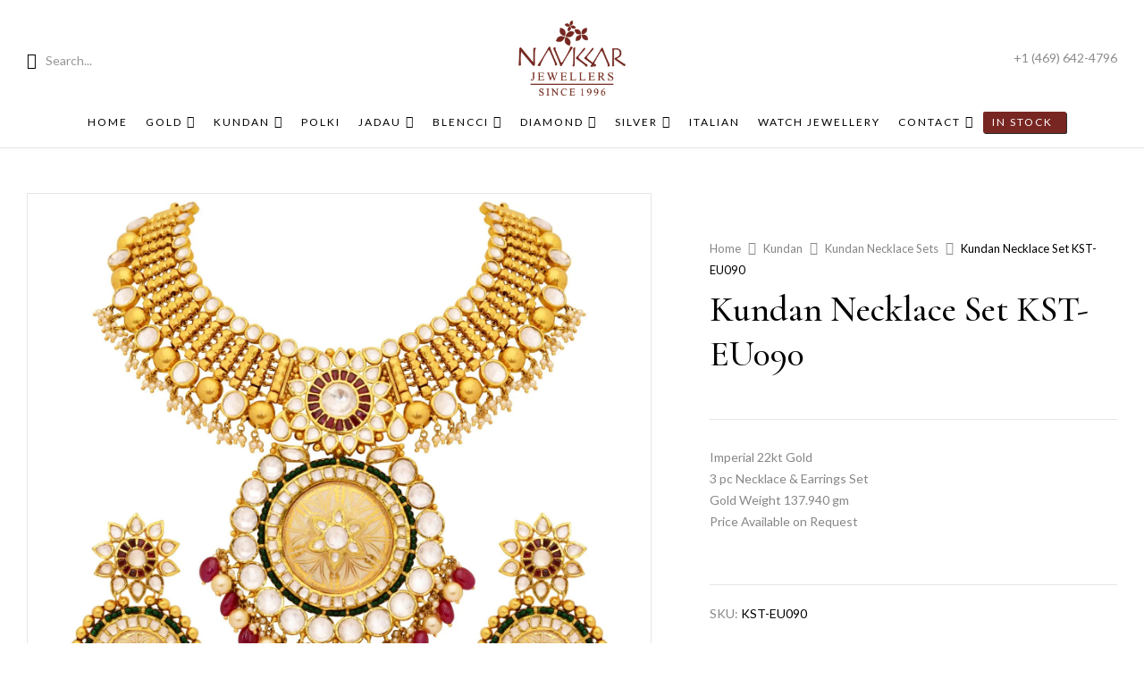

--- FILE ---
content_type: text/html; charset=UTF-8
request_url: https://navkkarjewellers.us/product/kundan-necklace-set-kst-eu090/
body_size: 28641
content:
<!DOCTYPE html>
<html lang="en-US">
<!--<![endif]-->
<head>
	<meta charset="UTF-8">
	<meta name="viewport" content="width=device-width">
	<link rel="profile" href="//gmpg.org/xfn/11">
	<meta name='robots' content='index, follow, max-image-preview:large, max-snippet:-1, max-video-preview:-1' />
<script>window._wca = window._wca || [];</script>

	<!-- This site is optimized with the Yoast SEO plugin v21.1 - https://yoast.com/wordpress/plugins/seo/ -->
	<title>Kundan Necklace Set KST-EU090 - Navkkar Jewellers USA Inc</title>
	<link rel="canonical" href="https://navkkarjewellers.us/product/kundan-necklace-set-kst-eu090/" />
	<meta property="og:locale" content="en_US" />
	<meta property="og:type" content="article" />
	<meta property="og:title" content="Kundan Necklace Set KST-EU090 - Navkkar Jewellers USA Inc" />
	<meta property="og:description" content="Imperial 22kt Gold 3 pc Necklace &amp; Earrings Set Gold Weight 137.940 gm Price Available on Request" />
	<meta property="og:url" content="https://navkkarjewellers.us/product/kundan-necklace-set-kst-eu090/" />
	<meta property="og:site_name" content="Navkkar Jewellers USA Inc" />
	<meta property="article:modified_time" content="2023-11-27T13:01:48+00:00" />
	<meta property="og:image" content="https://navkkarjewellers.us/wp-content/uploads/2023/11/KST-EU090.jpg" />
	<meta property="og:image:width" content="1600" />
	<meta property="og:image:height" content="1600" />
	<meta property="og:image:type" content="image/jpeg" />
	<meta name="twitter:card" content="summary_large_image" />
	<script type="application/ld+json" class="yoast-schema-graph">{"@context":"https://schema.org","@graph":[{"@type":"WebPage","@id":"https://navkkarjewellers.us/product/kundan-necklace-set-kst-eu090/","url":"https://navkkarjewellers.us/product/kundan-necklace-set-kst-eu090/","name":"Kundan Necklace Set KST-EU090 - Navkkar Jewellers USA Inc","isPartOf":{"@id":"https://navkkarjewellers.us/#website"},"primaryImageOfPage":{"@id":"https://navkkarjewellers.us/product/kundan-necklace-set-kst-eu090/#primaryimage"},"image":{"@id":"https://navkkarjewellers.us/product/kundan-necklace-set-kst-eu090/#primaryimage"},"thumbnailUrl":"https://navkkarjewellers.us/wp-content/uploads/2023/11/KST-EU090.jpg","datePublished":"2023-11-27T11:56:52+00:00","dateModified":"2023-11-27T13:01:48+00:00","breadcrumb":{"@id":"https://navkkarjewellers.us/product/kundan-necklace-set-kst-eu090/#breadcrumb"},"inLanguage":"en-US","potentialAction":[{"@type":"ReadAction","target":["https://navkkarjewellers.us/product/kundan-necklace-set-kst-eu090/"]}]},{"@type":"ImageObject","inLanguage":"en-US","@id":"https://navkkarjewellers.us/product/kundan-necklace-set-kst-eu090/#primaryimage","url":"https://navkkarjewellers.us/wp-content/uploads/2023/11/KST-EU090.jpg","contentUrl":"https://navkkarjewellers.us/wp-content/uploads/2023/11/KST-EU090.jpg","width":1600,"height":1600},{"@type":"BreadcrumbList","@id":"https://navkkarjewellers.us/product/kundan-necklace-set-kst-eu090/#breadcrumb","itemListElement":[{"@type":"ListItem","position":1,"name":"Home","item":"https://navkkarjewellers.us/"},{"@type":"ListItem","position":2,"name":"Collection","item":"https://navkkarjewellers.us/collection/"},{"@type":"ListItem","position":3,"name":"Kundan Necklace Set KST-EU090"}]},{"@type":"WebSite","@id":"https://navkkarjewellers.us/#website","url":"https://navkkarjewellers.us/","name":"Navkkar Jewellers USA Inc","description":"Latest In Trend Jewellery","publisher":{"@id":"https://navkkarjewellers.us/#organization"},"potentialAction":[{"@type":"SearchAction","target":{"@type":"EntryPoint","urlTemplate":"https://navkkarjewellers.us/?s={search_term_string}"},"query-input":"required name=search_term_string"}],"inLanguage":"en-US"},{"@type":"Organization","@id":"https://navkkarjewellers.us/#organization","name":"Navkkar Jewellers USA Inc","url":"https://navkkarjewellers.us/","logo":{"@type":"ImageObject","inLanguage":"en-US","@id":"https://navkkarjewellers.us/#/schema/logo/image/","url":"https://navkkarjewellers.us/wp-content/uploads/2022/05/NAVKKAR-LOGO-2022.png","contentUrl":"https://navkkarjewellers.us/wp-content/uploads/2022/05/NAVKKAR-LOGO-2022.png","width":2326,"height":1646,"caption":"Navkkar Jewellers USA Inc"},"image":{"@id":"https://navkkarjewellers.us/#/schema/logo/image/"}}]}</script>
	<!-- / Yoast SEO plugin. -->


<link rel='dns-prefetch' href='//stats.wp.com' />
<link rel='dns-prefetch' href='//fonts.googleapis.com' />
<link rel="alternate" type="application/rss+xml" title="Navkkar Jewellers USA Inc &raquo; Feed" href="https://navkkarjewellers.us/feed/" />
<link rel="alternate" type="application/rss+xml" title="Navkkar Jewellers USA Inc &raquo; Comments Feed" href="https://navkkarjewellers.us/comments/feed/" />
		<!-- This site uses the Google Analytics by MonsterInsights plugin v8.19 - Using Analytics tracking - https://www.monsterinsights.com/ -->
							<script src="//www.googletagmanager.com/gtag/js?id=G-DLDRH5DPES"  data-cfasync="false" data-wpfc-render="false" type="text/javascript" async></script>
			<script data-cfasync="false" data-wpfc-render="false" type="text/javascript">
				var mi_version = '8.19';
				var mi_track_user = true;
				var mi_no_track_reason = '';
				
								var disableStrs = [
										'ga-disable-G-DLDRH5DPES',
									];

				/* Function to detect opted out users */
				function __gtagTrackerIsOptedOut() {
					for (var index = 0; index < disableStrs.length; index++) {
						if (document.cookie.indexOf(disableStrs[index] + '=true') > -1) {
							return true;
						}
					}

					return false;
				}

				/* Disable tracking if the opt-out cookie exists. */
				if (__gtagTrackerIsOptedOut()) {
					for (var index = 0; index < disableStrs.length; index++) {
						window[disableStrs[index]] = true;
					}
				}

				/* Opt-out function */
				function __gtagTrackerOptout() {
					for (var index = 0; index < disableStrs.length; index++) {
						document.cookie = disableStrs[index] + '=true; expires=Thu, 31 Dec 2099 23:59:59 UTC; path=/';
						window[disableStrs[index]] = true;
					}
				}

				if ('undefined' === typeof gaOptout) {
					function gaOptout() {
						__gtagTrackerOptout();
					}
				}
								window.dataLayer = window.dataLayer || [];

				window.MonsterInsightsDualTracker = {
					helpers: {},
					trackers: {},
				};
				if (mi_track_user) {
					function __gtagDataLayer() {
						dataLayer.push(arguments);
					}

					function __gtagTracker(type, name, parameters) {
						if (!parameters) {
							parameters = {};
						}

						if (parameters.send_to) {
							__gtagDataLayer.apply(null, arguments);
							return;
						}

						if (type === 'event') {
														parameters.send_to = monsterinsights_frontend.v4_id;
							var hookName = name;
							if (typeof parameters['event_category'] !== 'undefined') {
								hookName = parameters['event_category'] + ':' + name;
							}

							if (typeof MonsterInsightsDualTracker.trackers[hookName] !== 'undefined') {
								MonsterInsightsDualTracker.trackers[hookName](parameters);
							} else {
								__gtagDataLayer('event', name, parameters);
							}
							
						} else {
							__gtagDataLayer.apply(null, arguments);
						}
					}

					__gtagTracker('js', new Date());
					__gtagTracker('set', {
						'developer_id.dZGIzZG': true,
											});
										__gtagTracker('config', 'G-DLDRH5DPES', {"forceSSL":"true","link_attribution":"true"} );
															window.gtag = __gtagTracker;										(function () {
						/* https://developers.google.com/analytics/devguides/collection/analyticsjs/ */
						/* ga and __gaTracker compatibility shim. */
						var noopfn = function () {
							return null;
						};
						var newtracker = function () {
							return new Tracker();
						};
						var Tracker = function () {
							return null;
						};
						var p = Tracker.prototype;
						p.get = noopfn;
						p.set = noopfn;
						p.send = function () {
							var args = Array.prototype.slice.call(arguments);
							args.unshift('send');
							__gaTracker.apply(null, args);
						};
						var __gaTracker = function () {
							var len = arguments.length;
							if (len === 0) {
								return;
							}
							var f = arguments[len - 1];
							if (typeof f !== 'object' || f === null || typeof f.hitCallback !== 'function') {
								if ('send' === arguments[0]) {
									var hitConverted, hitObject = false, action;
									if ('event' === arguments[1]) {
										if ('undefined' !== typeof arguments[3]) {
											hitObject = {
												'eventAction': arguments[3],
												'eventCategory': arguments[2],
												'eventLabel': arguments[4],
												'value': arguments[5] ? arguments[5] : 1,
											}
										}
									}
									if ('pageview' === arguments[1]) {
										if ('undefined' !== typeof arguments[2]) {
											hitObject = {
												'eventAction': 'page_view',
												'page_path': arguments[2],
											}
										}
									}
									if (typeof arguments[2] === 'object') {
										hitObject = arguments[2];
									}
									if (typeof arguments[5] === 'object') {
										Object.assign(hitObject, arguments[5]);
									}
									if ('undefined' !== typeof arguments[1].hitType) {
										hitObject = arguments[1];
										if ('pageview' === hitObject.hitType) {
											hitObject.eventAction = 'page_view';
										}
									}
									if (hitObject) {
										action = 'timing' === arguments[1].hitType ? 'timing_complete' : hitObject.eventAction;
										hitConverted = mapArgs(hitObject);
										__gtagTracker('event', action, hitConverted);
									}
								}
								return;
							}

							function mapArgs(args) {
								var arg, hit = {};
								var gaMap = {
									'eventCategory': 'event_category',
									'eventAction': 'event_action',
									'eventLabel': 'event_label',
									'eventValue': 'event_value',
									'nonInteraction': 'non_interaction',
									'timingCategory': 'event_category',
									'timingVar': 'name',
									'timingValue': 'value',
									'timingLabel': 'event_label',
									'page': 'page_path',
									'location': 'page_location',
									'title': 'page_title',
								};
								for (arg in args) {
																		if (!(!args.hasOwnProperty(arg) || !gaMap.hasOwnProperty(arg))) {
										hit[gaMap[arg]] = args[arg];
									} else {
										hit[arg] = args[arg];
									}
								}
								return hit;
							}

							try {
								f.hitCallback();
							} catch (ex) {
							}
						};
						__gaTracker.create = newtracker;
						__gaTracker.getByName = newtracker;
						__gaTracker.getAll = function () {
							return [];
						};
						__gaTracker.remove = noopfn;
						__gaTracker.loaded = true;
						window['__gaTracker'] = __gaTracker;
					})();
									} else {
										console.log("");
					(function () {
						function __gtagTracker() {
							return null;
						}

						window['__gtagTracker'] = __gtagTracker;
						window['gtag'] = __gtagTracker;
					})();
									}
			</script>
				<!-- / Google Analytics by MonsterInsights -->
		<script type="text/javascript">
/* <![CDATA[ */
window._wpemojiSettings = {"baseUrl":"https:\/\/s.w.org\/images\/core\/emoji\/15.0.3\/72x72\/","ext":".png","svgUrl":"https:\/\/s.w.org\/images\/core\/emoji\/15.0.3\/svg\/","svgExt":".svg","source":{"concatemoji":"https:\/\/navkkarjewellers.us\/wp-includes\/js\/wp-emoji-release.min.js?ver=6.6.2"}};
/*! This file is auto-generated */
!function(i,n){var o,s,e;function c(e){try{var t={supportTests:e,timestamp:(new Date).valueOf()};sessionStorage.setItem(o,JSON.stringify(t))}catch(e){}}function p(e,t,n){e.clearRect(0,0,e.canvas.width,e.canvas.height),e.fillText(t,0,0);var t=new Uint32Array(e.getImageData(0,0,e.canvas.width,e.canvas.height).data),r=(e.clearRect(0,0,e.canvas.width,e.canvas.height),e.fillText(n,0,0),new Uint32Array(e.getImageData(0,0,e.canvas.width,e.canvas.height).data));return t.every(function(e,t){return e===r[t]})}function u(e,t,n){switch(t){case"flag":return n(e,"\ud83c\udff3\ufe0f\u200d\u26a7\ufe0f","\ud83c\udff3\ufe0f\u200b\u26a7\ufe0f")?!1:!n(e,"\ud83c\uddfa\ud83c\uddf3","\ud83c\uddfa\u200b\ud83c\uddf3")&&!n(e,"\ud83c\udff4\udb40\udc67\udb40\udc62\udb40\udc65\udb40\udc6e\udb40\udc67\udb40\udc7f","\ud83c\udff4\u200b\udb40\udc67\u200b\udb40\udc62\u200b\udb40\udc65\u200b\udb40\udc6e\u200b\udb40\udc67\u200b\udb40\udc7f");case"emoji":return!n(e,"\ud83d\udc26\u200d\u2b1b","\ud83d\udc26\u200b\u2b1b")}return!1}function f(e,t,n){var r="undefined"!=typeof WorkerGlobalScope&&self instanceof WorkerGlobalScope?new OffscreenCanvas(300,150):i.createElement("canvas"),a=r.getContext("2d",{willReadFrequently:!0}),o=(a.textBaseline="top",a.font="600 32px Arial",{});return e.forEach(function(e){o[e]=t(a,e,n)}),o}function t(e){var t=i.createElement("script");t.src=e,t.defer=!0,i.head.appendChild(t)}"undefined"!=typeof Promise&&(o="wpEmojiSettingsSupports",s=["flag","emoji"],n.supports={everything:!0,everythingExceptFlag:!0},e=new Promise(function(e){i.addEventListener("DOMContentLoaded",e,{once:!0})}),new Promise(function(t){var n=function(){try{var e=JSON.parse(sessionStorage.getItem(o));if("object"==typeof e&&"number"==typeof e.timestamp&&(new Date).valueOf()<e.timestamp+604800&&"object"==typeof e.supportTests)return e.supportTests}catch(e){}return null}();if(!n){if("undefined"!=typeof Worker&&"undefined"!=typeof OffscreenCanvas&&"undefined"!=typeof URL&&URL.createObjectURL&&"undefined"!=typeof Blob)try{var e="postMessage("+f.toString()+"("+[JSON.stringify(s),u.toString(),p.toString()].join(",")+"));",r=new Blob([e],{type:"text/javascript"}),a=new Worker(URL.createObjectURL(r),{name:"wpTestEmojiSupports"});return void(a.onmessage=function(e){c(n=e.data),a.terminate(),t(n)})}catch(e){}c(n=f(s,u,p))}t(n)}).then(function(e){for(var t in e)n.supports[t]=e[t],n.supports.everything=n.supports.everything&&n.supports[t],"flag"!==t&&(n.supports.everythingExceptFlag=n.supports.everythingExceptFlag&&n.supports[t]);n.supports.everythingExceptFlag=n.supports.everythingExceptFlag&&!n.supports.flag,n.DOMReady=!1,n.readyCallback=function(){n.DOMReady=!0}}).then(function(){return e}).then(function(){var e;n.supports.everything||(n.readyCallback(),(e=n.source||{}).concatemoji?t(e.concatemoji):e.wpemoji&&e.twemoji&&(t(e.twemoji),t(e.wpemoji)))}))}((window,document),window._wpemojiSettings);
/* ]]> */
</script>

<link rel='stylesheet' id='sbi_styles-css' href='https://navkkarjewellers.us/wp-content/plugins/instagram-feed/css/sbi-styles.min.css?ver=6.2.1' type='text/css' media='all' />
<style id='wp-emoji-styles-inline-css' type='text/css'>

	img.wp-smiley, img.emoji {
		display: inline !important;
		border: none !important;
		box-shadow: none !important;
		height: 1em !important;
		width: 1em !important;
		margin: 0 0.07em !important;
		vertical-align: -0.1em !important;
		background: none !important;
		padding: 0 !important;
	}
</style>
<link rel='stylesheet' id='wp-block-library-css' href='https://navkkarjewellers.us/wp-includes/css/dist/block-library/style.min.css?ver=6.6.2' type='text/css' media='all' />
<style id='wp-block-library-inline-css' type='text/css'>
.has-text-align-justify{text-align:justify;}
</style>
<link rel='stylesheet' id='jetpack-videopress-video-block-view-css' href='https://navkkarjewellers.us/wp-content/plugins/jetpack/jetpack_vendor/automattic/jetpack-videopress/build/block-editor/blocks/video/view.css?minify=false&#038;ver=34ae973733627b74a14e' type='text/css' media='all' />
<link rel='stylesheet' id='mediaelement-css' href='https://navkkarjewellers.us/wp-includes/js/mediaelement/mediaelementplayer-legacy.min.css?ver=4.2.17' type='text/css' media='all' />
<link rel='stylesheet' id='wp-mediaelement-css' href='https://navkkarjewellers.us/wp-includes/js/mediaelement/wp-mediaelement.min.css?ver=6.6.2' type='text/css' media='all' />
<link rel='stylesheet' id='wc-blocks-style-css' href='https://navkkarjewellers.us/wp-content/plugins/woocommerce/packages/woocommerce-blocks/build/wc-blocks.css?ver=10.6.6' type='text/css' media='all' />
<link rel='stylesheet' id='wc-blocks-style-active-filters-css' href='https://navkkarjewellers.us/wp-content/plugins/woocommerce/packages/woocommerce-blocks/build/active-filters.css?ver=10.6.6' type='text/css' media='all' />
<link rel='stylesheet' id='wc-blocks-style-add-to-cart-form-css' href='https://navkkarjewellers.us/wp-content/plugins/woocommerce/packages/woocommerce-blocks/build/add-to-cart-form.css?ver=10.6.6' type='text/css' media='all' />
<link rel='stylesheet' id='wc-blocks-packages-style-css' href='https://navkkarjewellers.us/wp-content/plugins/woocommerce/packages/woocommerce-blocks/build/packages-style.css?ver=10.6.6' type='text/css' media='all' />
<link rel='stylesheet' id='wc-blocks-style-all-products-css' href='https://navkkarjewellers.us/wp-content/plugins/woocommerce/packages/woocommerce-blocks/build/all-products.css?ver=10.6.6' type='text/css' media='all' />
<link rel='stylesheet' id='wc-blocks-style-all-reviews-css' href='https://navkkarjewellers.us/wp-content/plugins/woocommerce/packages/woocommerce-blocks/build/all-reviews.css?ver=10.6.6' type='text/css' media='all' />
<link rel='stylesheet' id='wc-blocks-style-attribute-filter-css' href='https://navkkarjewellers.us/wp-content/plugins/woocommerce/packages/woocommerce-blocks/build/attribute-filter.css?ver=10.6.6' type='text/css' media='all' />
<link rel='stylesheet' id='wc-blocks-style-breadcrumbs-css' href='https://navkkarjewellers.us/wp-content/plugins/woocommerce/packages/woocommerce-blocks/build/breadcrumbs.css?ver=10.6.6' type='text/css' media='all' />
<link rel='stylesheet' id='wc-blocks-style-catalog-sorting-css' href='https://navkkarjewellers.us/wp-content/plugins/woocommerce/packages/woocommerce-blocks/build/catalog-sorting.css?ver=10.6.6' type='text/css' media='all' />
<link rel='stylesheet' id='wc-blocks-style-customer-account-css' href='https://navkkarjewellers.us/wp-content/plugins/woocommerce/packages/woocommerce-blocks/build/customer-account.css?ver=10.6.6' type='text/css' media='all' />
<link rel='stylesheet' id='wc-blocks-style-featured-category-css' href='https://navkkarjewellers.us/wp-content/plugins/woocommerce/packages/woocommerce-blocks/build/featured-category.css?ver=10.6.6' type='text/css' media='all' />
<link rel='stylesheet' id='wc-blocks-style-featured-product-css' href='https://navkkarjewellers.us/wp-content/plugins/woocommerce/packages/woocommerce-blocks/build/featured-product.css?ver=10.6.6' type='text/css' media='all' />
<link rel='stylesheet' id='wc-blocks-style-mini-cart-css' href='https://navkkarjewellers.us/wp-content/plugins/woocommerce/packages/woocommerce-blocks/build/mini-cart.css?ver=10.6.6' type='text/css' media='all' />
<link rel='stylesheet' id='wc-blocks-style-price-filter-css' href='https://navkkarjewellers.us/wp-content/plugins/woocommerce/packages/woocommerce-blocks/build/price-filter.css?ver=10.6.6' type='text/css' media='all' />
<link rel='stylesheet' id='wc-blocks-style-product-add-to-cart-css' href='https://navkkarjewellers.us/wp-content/plugins/woocommerce/packages/woocommerce-blocks/build/product-add-to-cart.css?ver=10.6.6' type='text/css' media='all' />
<link rel='stylesheet' id='wc-blocks-style-product-button-css' href='https://navkkarjewellers.us/wp-content/plugins/woocommerce/packages/woocommerce-blocks/build/product-button.css?ver=10.6.6' type='text/css' media='all' />
<link rel='stylesheet' id='wc-blocks-style-product-categories-css' href='https://navkkarjewellers.us/wp-content/plugins/woocommerce/packages/woocommerce-blocks/build/product-categories.css?ver=10.6.6' type='text/css' media='all' />
<link rel='stylesheet' id='wc-blocks-style-product-image-css' href='https://navkkarjewellers.us/wp-content/plugins/woocommerce/packages/woocommerce-blocks/build/product-image.css?ver=10.6.6' type='text/css' media='all' />
<link rel='stylesheet' id='wc-blocks-style-product-image-gallery-css' href='https://navkkarjewellers.us/wp-content/plugins/woocommerce/packages/woocommerce-blocks/build/product-image-gallery.css?ver=10.6.6' type='text/css' media='all' />
<link rel='stylesheet' id='wc-blocks-style-product-query-css' href='https://navkkarjewellers.us/wp-content/plugins/woocommerce/packages/woocommerce-blocks/build/product-query.css?ver=10.6.6' type='text/css' media='all' />
<link rel='stylesheet' id='wc-blocks-style-product-results-count-css' href='https://navkkarjewellers.us/wp-content/plugins/woocommerce/packages/woocommerce-blocks/build/product-results-count.css?ver=10.6.6' type='text/css' media='all' />
<link rel='stylesheet' id='wc-blocks-style-product-reviews-css' href='https://navkkarjewellers.us/wp-content/plugins/woocommerce/packages/woocommerce-blocks/build/product-reviews.css?ver=10.6.6' type='text/css' media='all' />
<link rel='stylesheet' id='wc-blocks-style-product-sale-badge-css' href='https://navkkarjewellers.us/wp-content/plugins/woocommerce/packages/woocommerce-blocks/build/product-sale-badge.css?ver=10.6.6' type='text/css' media='all' />
<link rel='stylesheet' id='wc-blocks-style-product-search-css' href='https://navkkarjewellers.us/wp-content/plugins/woocommerce/packages/woocommerce-blocks/build/product-search.css?ver=10.6.6' type='text/css' media='all' />
<link rel='stylesheet' id='wc-blocks-style-product-sku-css' href='https://navkkarjewellers.us/wp-content/plugins/woocommerce/packages/woocommerce-blocks/build/product-sku.css?ver=10.6.6' type='text/css' media='all' />
<link rel='stylesheet' id='wc-blocks-style-product-stock-indicator-css' href='https://navkkarjewellers.us/wp-content/plugins/woocommerce/packages/woocommerce-blocks/build/product-stock-indicator.css?ver=10.6.6' type='text/css' media='all' />
<link rel='stylesheet' id='wc-blocks-style-product-summary-css' href='https://navkkarjewellers.us/wp-content/plugins/woocommerce/packages/woocommerce-blocks/build/product-summary.css?ver=10.6.6' type='text/css' media='all' />
<link rel='stylesheet' id='wc-blocks-style-product-title-css' href='https://navkkarjewellers.us/wp-content/plugins/woocommerce/packages/woocommerce-blocks/build/product-title.css?ver=10.6.6' type='text/css' media='all' />
<link rel='stylesheet' id='wc-blocks-style-rating-filter-css' href='https://navkkarjewellers.us/wp-content/plugins/woocommerce/packages/woocommerce-blocks/build/rating-filter.css?ver=10.6.6' type='text/css' media='all' />
<link rel='stylesheet' id='wc-blocks-style-reviews-by-category-css' href='https://navkkarjewellers.us/wp-content/plugins/woocommerce/packages/woocommerce-blocks/build/reviews-by-category.css?ver=10.6.6' type='text/css' media='all' />
<link rel='stylesheet' id='wc-blocks-style-reviews-by-product-css' href='https://navkkarjewellers.us/wp-content/plugins/woocommerce/packages/woocommerce-blocks/build/reviews-by-product.css?ver=10.6.6' type='text/css' media='all' />
<link rel='stylesheet' id='wc-blocks-style-product-details-css' href='https://navkkarjewellers.us/wp-content/plugins/woocommerce/packages/woocommerce-blocks/build/product-details.css?ver=10.6.6' type='text/css' media='all' />
<link rel='stylesheet' id='wc-blocks-style-single-product-css' href='https://navkkarjewellers.us/wp-content/plugins/woocommerce/packages/woocommerce-blocks/build/single-product.css?ver=10.6.6' type='text/css' media='all' />
<link rel='stylesheet' id='wc-blocks-style-stock-filter-css' href='https://navkkarjewellers.us/wp-content/plugins/woocommerce/packages/woocommerce-blocks/build/stock-filter.css?ver=10.6.6' type='text/css' media='all' />
<link rel='stylesheet' id='wc-blocks-style-cart-css' href='https://navkkarjewellers.us/wp-content/plugins/woocommerce/packages/woocommerce-blocks/build/cart.css?ver=10.6.6' type='text/css' media='all' />
<link rel='stylesheet' id='wc-blocks-style-checkout-css' href='https://navkkarjewellers.us/wp-content/plugins/woocommerce/packages/woocommerce-blocks/build/checkout.css?ver=10.6.6' type='text/css' media='all' />
<link rel='stylesheet' id='wc-blocks-style-mini-cart-contents-css' href='https://navkkarjewellers.us/wp-content/plugins/woocommerce/packages/woocommerce-blocks/build/mini-cart-contents.css?ver=10.6.6' type='text/css' media='all' />
<style id='classic-theme-styles-inline-css' type='text/css'>
/*! This file is auto-generated */
.wp-block-button__link{color:#fff;background-color:#32373c;border-radius:9999px;box-shadow:none;text-decoration:none;padding:calc(.667em + 2px) calc(1.333em + 2px);font-size:1.125em}.wp-block-file__button{background:#32373c;color:#fff;text-decoration:none}
</style>
<style id='global-styles-inline-css' type='text/css'>
:root{--wp--preset--aspect-ratio--square: 1;--wp--preset--aspect-ratio--4-3: 4/3;--wp--preset--aspect-ratio--3-4: 3/4;--wp--preset--aspect-ratio--3-2: 3/2;--wp--preset--aspect-ratio--2-3: 2/3;--wp--preset--aspect-ratio--16-9: 16/9;--wp--preset--aspect-ratio--9-16: 9/16;--wp--preset--color--black: #000000;--wp--preset--color--cyan-bluish-gray: #abb8c3;--wp--preset--color--white: #ffffff;--wp--preset--color--pale-pink: #f78da7;--wp--preset--color--vivid-red: #cf2e2e;--wp--preset--color--luminous-vivid-orange: #ff6900;--wp--preset--color--luminous-vivid-amber: #fcb900;--wp--preset--color--light-green-cyan: #7bdcb5;--wp--preset--color--vivid-green-cyan: #00d084;--wp--preset--color--pale-cyan-blue: #8ed1fc;--wp--preset--color--vivid-cyan-blue: #0693e3;--wp--preset--color--vivid-purple: #9b51e0;--wp--preset--gradient--vivid-cyan-blue-to-vivid-purple: linear-gradient(135deg,rgba(6,147,227,1) 0%,rgb(155,81,224) 100%);--wp--preset--gradient--light-green-cyan-to-vivid-green-cyan: linear-gradient(135deg,rgb(122,220,180) 0%,rgb(0,208,130) 100%);--wp--preset--gradient--luminous-vivid-amber-to-luminous-vivid-orange: linear-gradient(135deg,rgba(252,185,0,1) 0%,rgba(255,105,0,1) 100%);--wp--preset--gradient--luminous-vivid-orange-to-vivid-red: linear-gradient(135deg,rgba(255,105,0,1) 0%,rgb(207,46,46) 100%);--wp--preset--gradient--very-light-gray-to-cyan-bluish-gray: linear-gradient(135deg,rgb(238,238,238) 0%,rgb(169,184,195) 100%);--wp--preset--gradient--cool-to-warm-spectrum: linear-gradient(135deg,rgb(74,234,220) 0%,rgb(151,120,209) 20%,rgb(207,42,186) 40%,rgb(238,44,130) 60%,rgb(251,105,98) 80%,rgb(254,248,76) 100%);--wp--preset--gradient--blush-light-purple: linear-gradient(135deg,rgb(255,206,236) 0%,rgb(152,150,240) 100%);--wp--preset--gradient--blush-bordeaux: linear-gradient(135deg,rgb(254,205,165) 0%,rgb(254,45,45) 50%,rgb(107,0,62) 100%);--wp--preset--gradient--luminous-dusk: linear-gradient(135deg,rgb(255,203,112) 0%,rgb(199,81,192) 50%,rgb(65,88,208) 100%);--wp--preset--gradient--pale-ocean: linear-gradient(135deg,rgb(255,245,203) 0%,rgb(182,227,212) 50%,rgb(51,167,181) 100%);--wp--preset--gradient--electric-grass: linear-gradient(135deg,rgb(202,248,128) 0%,rgb(113,206,126) 100%);--wp--preset--gradient--midnight: linear-gradient(135deg,rgb(2,3,129) 0%,rgb(40,116,252) 100%);--wp--preset--font-size--small: 13px;--wp--preset--font-size--medium: 20px;--wp--preset--font-size--large: 36px;--wp--preset--font-size--x-large: 42px;--wp--preset--spacing--20: 0.44rem;--wp--preset--spacing--30: 0.67rem;--wp--preset--spacing--40: 1rem;--wp--preset--spacing--50: 1.5rem;--wp--preset--spacing--60: 2.25rem;--wp--preset--spacing--70: 3.38rem;--wp--preset--spacing--80: 5.06rem;--wp--preset--shadow--natural: 6px 6px 9px rgba(0, 0, 0, 0.2);--wp--preset--shadow--deep: 12px 12px 50px rgba(0, 0, 0, 0.4);--wp--preset--shadow--sharp: 6px 6px 0px rgba(0, 0, 0, 0.2);--wp--preset--shadow--outlined: 6px 6px 0px -3px rgba(255, 255, 255, 1), 6px 6px rgba(0, 0, 0, 1);--wp--preset--shadow--crisp: 6px 6px 0px rgba(0, 0, 0, 1);}:where(.is-layout-flex){gap: 0.5em;}:where(.is-layout-grid){gap: 0.5em;}body .is-layout-flex{display: flex;}.is-layout-flex{flex-wrap: wrap;align-items: center;}.is-layout-flex > :is(*, div){margin: 0;}body .is-layout-grid{display: grid;}.is-layout-grid > :is(*, div){margin: 0;}:where(.wp-block-columns.is-layout-flex){gap: 2em;}:where(.wp-block-columns.is-layout-grid){gap: 2em;}:where(.wp-block-post-template.is-layout-flex){gap: 1.25em;}:where(.wp-block-post-template.is-layout-grid){gap: 1.25em;}.has-black-color{color: var(--wp--preset--color--black) !important;}.has-cyan-bluish-gray-color{color: var(--wp--preset--color--cyan-bluish-gray) !important;}.has-white-color{color: var(--wp--preset--color--white) !important;}.has-pale-pink-color{color: var(--wp--preset--color--pale-pink) !important;}.has-vivid-red-color{color: var(--wp--preset--color--vivid-red) !important;}.has-luminous-vivid-orange-color{color: var(--wp--preset--color--luminous-vivid-orange) !important;}.has-luminous-vivid-amber-color{color: var(--wp--preset--color--luminous-vivid-amber) !important;}.has-light-green-cyan-color{color: var(--wp--preset--color--light-green-cyan) !important;}.has-vivid-green-cyan-color{color: var(--wp--preset--color--vivid-green-cyan) !important;}.has-pale-cyan-blue-color{color: var(--wp--preset--color--pale-cyan-blue) !important;}.has-vivid-cyan-blue-color{color: var(--wp--preset--color--vivid-cyan-blue) !important;}.has-vivid-purple-color{color: var(--wp--preset--color--vivid-purple) !important;}.has-black-background-color{background-color: var(--wp--preset--color--black) !important;}.has-cyan-bluish-gray-background-color{background-color: var(--wp--preset--color--cyan-bluish-gray) !important;}.has-white-background-color{background-color: var(--wp--preset--color--white) !important;}.has-pale-pink-background-color{background-color: var(--wp--preset--color--pale-pink) !important;}.has-vivid-red-background-color{background-color: var(--wp--preset--color--vivid-red) !important;}.has-luminous-vivid-orange-background-color{background-color: var(--wp--preset--color--luminous-vivid-orange) !important;}.has-luminous-vivid-amber-background-color{background-color: var(--wp--preset--color--luminous-vivid-amber) !important;}.has-light-green-cyan-background-color{background-color: var(--wp--preset--color--light-green-cyan) !important;}.has-vivid-green-cyan-background-color{background-color: var(--wp--preset--color--vivid-green-cyan) !important;}.has-pale-cyan-blue-background-color{background-color: var(--wp--preset--color--pale-cyan-blue) !important;}.has-vivid-cyan-blue-background-color{background-color: var(--wp--preset--color--vivid-cyan-blue) !important;}.has-vivid-purple-background-color{background-color: var(--wp--preset--color--vivid-purple) !important;}.has-black-border-color{border-color: var(--wp--preset--color--black) !important;}.has-cyan-bluish-gray-border-color{border-color: var(--wp--preset--color--cyan-bluish-gray) !important;}.has-white-border-color{border-color: var(--wp--preset--color--white) !important;}.has-pale-pink-border-color{border-color: var(--wp--preset--color--pale-pink) !important;}.has-vivid-red-border-color{border-color: var(--wp--preset--color--vivid-red) !important;}.has-luminous-vivid-orange-border-color{border-color: var(--wp--preset--color--luminous-vivid-orange) !important;}.has-luminous-vivid-amber-border-color{border-color: var(--wp--preset--color--luminous-vivid-amber) !important;}.has-light-green-cyan-border-color{border-color: var(--wp--preset--color--light-green-cyan) !important;}.has-vivid-green-cyan-border-color{border-color: var(--wp--preset--color--vivid-green-cyan) !important;}.has-pale-cyan-blue-border-color{border-color: var(--wp--preset--color--pale-cyan-blue) !important;}.has-vivid-cyan-blue-border-color{border-color: var(--wp--preset--color--vivid-cyan-blue) !important;}.has-vivid-purple-border-color{border-color: var(--wp--preset--color--vivid-purple) !important;}.has-vivid-cyan-blue-to-vivid-purple-gradient-background{background: var(--wp--preset--gradient--vivid-cyan-blue-to-vivid-purple) !important;}.has-light-green-cyan-to-vivid-green-cyan-gradient-background{background: var(--wp--preset--gradient--light-green-cyan-to-vivid-green-cyan) !important;}.has-luminous-vivid-amber-to-luminous-vivid-orange-gradient-background{background: var(--wp--preset--gradient--luminous-vivid-amber-to-luminous-vivid-orange) !important;}.has-luminous-vivid-orange-to-vivid-red-gradient-background{background: var(--wp--preset--gradient--luminous-vivid-orange-to-vivid-red) !important;}.has-very-light-gray-to-cyan-bluish-gray-gradient-background{background: var(--wp--preset--gradient--very-light-gray-to-cyan-bluish-gray) !important;}.has-cool-to-warm-spectrum-gradient-background{background: var(--wp--preset--gradient--cool-to-warm-spectrum) !important;}.has-blush-light-purple-gradient-background{background: var(--wp--preset--gradient--blush-light-purple) !important;}.has-blush-bordeaux-gradient-background{background: var(--wp--preset--gradient--blush-bordeaux) !important;}.has-luminous-dusk-gradient-background{background: var(--wp--preset--gradient--luminous-dusk) !important;}.has-pale-ocean-gradient-background{background: var(--wp--preset--gradient--pale-ocean) !important;}.has-electric-grass-gradient-background{background: var(--wp--preset--gradient--electric-grass) !important;}.has-midnight-gradient-background{background: var(--wp--preset--gradient--midnight) !important;}.has-small-font-size{font-size: var(--wp--preset--font-size--small) !important;}.has-medium-font-size{font-size: var(--wp--preset--font-size--medium) !important;}.has-large-font-size{font-size: var(--wp--preset--font-size--large) !important;}.has-x-large-font-size{font-size: var(--wp--preset--font-size--x-large) !important;}
:where(.wp-block-post-template.is-layout-flex){gap: 1.25em;}:where(.wp-block-post-template.is-layout-grid){gap: 1.25em;}
:where(.wp-block-columns.is-layout-flex){gap: 2em;}:where(.wp-block-columns.is-layout-grid){gap: 2em;}
:root :where(.wp-block-pullquote){font-size: 1.5em;line-height: 1.6;}
</style>
<link rel='stylesheet' id='contact-form-7-css' href='https://navkkarjewellers.us/wp-content/plugins/contact-form-7/includes/css/styles.css?ver=5.8' type='text/css' media='all' />
<link rel='stylesheet' id='nbcpf-intlTelInput-style-css' href='https://navkkarjewellers.us/wp-content/plugins/country-phone-field-contact-form-7/assets/css/intlTelInput.min.css?ver=6.6.2' type='text/css' media='all' />
<link rel='stylesheet' id='nbcpf-countryFlag-style-css' href='https://navkkarjewellers.us/wp-content/plugins/country-phone-field-contact-form-7/assets/css/countrySelect.min.css?ver=6.6.2' type='text/css' media='all' />
<link rel='stylesheet' id='walcf7-datepicker-css-css' href='https://navkkarjewellers.us/wp-content/plugins/date-time-picker-for-contact-form-7/assets/css/jquery.datetimepicker.min.css?ver=1.0.0' type='text/css' media='all' />
<link rel='stylesheet' id='redux-extendify-styles-css' href='https://navkkarjewellers.us/wp-content/plugins/redux-framework/redux-core/assets/css/extendify-utilities.css?ver=4.4.5' type='text/css' media='all' />
<style id='woocommerce-inline-inline-css' type='text/css'>
.woocommerce form .form-row .required { visibility: visible; }
</style>
<link rel='stylesheet' id='bwp_woocommerce_filter_products-css' href='https://navkkarjewellers.us/wp-content/plugins/wpbingo/assets/css/bwp_ajax_filter.css?ver=6.6.2' type='text/css' media='all' />
<link rel='stylesheet' id='buy-together-frontend-css' href='https://navkkarjewellers.us/wp-content/plugins/wpbingo/lib/buy-together/assets/css/frontend.css?ver=6.6.2' type='text/css' media='all' />
<link rel='stylesheet' id='bwp_lookbook_css-css' href='https://navkkarjewellers.us/wp-content/plugins/wpbingo/assets/css/bwp_lookbook.css?ver=6.6.2' type='text/css' media='all' />
<link rel='stylesheet' id='perfect-scrollbar-css' href='https://navkkarjewellers.us/wp-content/plugins/woo-smart-wishlist/assets/libs/perfect-scrollbar/css/perfect-scrollbar.min.css?ver=6.6.2' type='text/css' media='all' />
<link rel='stylesheet' id='perfect-scrollbar-wpc-css' href='https://navkkarjewellers.us/wp-content/plugins/woo-smart-wishlist/assets/libs/perfect-scrollbar/css/custom-theme.css?ver=6.6.2' type='text/css' media='all' />
<link rel='stylesheet' id='woosw-icons-css' href='https://navkkarjewellers.us/wp-content/plugins/woo-smart-wishlist/assets/css/icons.css?ver=4.7.4' type='text/css' media='all' />
<link rel='stylesheet' id='woosw-frontend-css' href='https://navkkarjewellers.us/wp-content/plugins/woo-smart-wishlist/assets/css/frontend.css?ver=4.7.4' type='text/css' media='all' />
<style id='woosw-frontend-inline-css' type='text/css'>
.woosw-popup .woosw-popup-inner .woosw-popup-content .woosw-popup-content-bot .woosw-notice { background-color: #5fbd74; } .woosw-popup .woosw-popup-inner .woosw-popup-content .woosw-popup-content-bot .woosw-popup-content-bot-inner a:hover { color: #5fbd74; border-color: #5fbd74; } 
</style>
<link rel='stylesheet' id='mojuri-fonts-css' href='https://fonts.googleapis.com/css?family=Lato%3Aital%2Cwght%400%2C100%3B0%2C300%3B0%2C400%3B0%2C700%3B0%2C900%3B1%2C100%3B1%2C300%3B1%2C400%3B1%2C700%3B1%2C900%7CCormorant+Garamond%3Aital%2Cwght%400%2C300%3B0%2C400%3B0%2C500%3B0%2C600%3B0%2C700%3B1%2C300%3B1%2C400%3B1%2C500%3B1%2C600%3B1%2C700&#038;subset=latin%2Clatin-ext' type='text/css' media='all' />
<link rel='stylesheet' id='mojuri-style-css' href='https://navkkarjewellers.us/wp-content/themes/mojuri/style.css?ver=6.6.2' type='text/css' media='all' />
<!--[if lt IE 9]>
<link rel='stylesheet' id='mojuri-ie-css' href='https://navkkarjewellers.us/wp-content/themes/mojuri/css/ie.css?ver=20131205' type='text/css' media='all' />
<![endif]-->
<link rel='stylesheet' id='bootstrap-css' href='https://navkkarjewellers.us/wp-content/themes/mojuri/css/bootstrap.css?ver=6.6.2' type='text/css' media='all' />
<link rel='stylesheet' id='circlestime-css' href='https://navkkarjewellers.us/wp-content/themes/mojuri/css/jquery.circlestime.css' type='text/css' media='all' />
<link rel='stylesheet' id='mmenu-all-css' href='https://navkkarjewellers.us/wp-content/themes/mojuri/css/jquery.mmenu.all.css?ver=6.6.2' type='text/css' media='all' />
<link rel='stylesheet' id='slick-css' href='https://navkkarjewellers.us/wp-content/themes/mojuri/css/slick/slick.css' type='text/css' media='all' />
<link rel='stylesheet' id='font-awesome-css' href='https://navkkarjewellers.us/wp-content/plugins/elementor/assets/lib/font-awesome/css/font-awesome.min.css?ver=4.7.0' type='text/css' media='all' />
<link rel='stylesheet' id='materia-css' href='https://navkkarjewellers.us/wp-content/themes/mojuri/css/materia.css?ver=6.6.2' type='text/css' media='all' />
<link rel='stylesheet' id='elegant-css' href='https://navkkarjewellers.us/wp-content/themes/mojuri/css/elegant.css?ver=6.6.2' type='text/css' media='all' />
<link rel='stylesheet' id='wpbingo-css' href='https://navkkarjewellers.us/wp-content/themes/mojuri/css/wpbingo.css?ver=6.6.2' type='text/css' media='all' />
<link rel='stylesheet' id='photoswipe-css' href='https://navkkarjewellers.us/wp-content/plugins/woocommerce/assets/css/photoswipe/photoswipe.min.css?ver=8.0.3' type='text/css' media='all' />
<link rel='stylesheet' id='icomoon-css' href='https://navkkarjewellers.us/wp-content/themes/mojuri/css/icomoon.css?ver=6.6.2' type='text/css' media='all' />
<link rel='stylesheet' id='mojuri-style-template-css' href='https://navkkarjewellers.us/wp-content/themes/mojuri/css/template.css?ver=6.6.2' type='text/css' media='all' />
<link rel='stylesheet' id='tawcvs-frontend-css' href='https://navkkarjewellers.us/wp-content/plugins/variation-swatches-for-woocommerce/assets/css/frontend.css?ver=2.2.0' type='text/css' media='all' />
<link rel='stylesheet' id='jetpack_css-css' href='https://navkkarjewellers.us/wp-content/plugins/jetpack/css/jetpack.css?ver=12.5.1' type='text/css' media='all' />
<script type="text/template" id="tmpl-variation-template">
	<div class="woocommerce-variation-description">{{{ data.variation.variation_description }}}</div>
	<div class="woocommerce-variation-price">{{{ data.variation.price_html }}}</div>
	<div class="woocommerce-variation-availability">{{{ data.variation.availability_html }}}</div>
</script>
<script type="text/template" id="tmpl-unavailable-variation-template">
	<p>Sorry, this product is unavailable. Please choose a different combination.</p>
</script>
<!--n2css--><script type="text/javascript" src="https://navkkarjewellers.us/wp-content/plugins/google-analytics-for-wordpress/assets/js/frontend-gtag.min.js?ver=8.19" id="monsterinsights-frontend-script-js"></script>
<script data-cfasync="false" data-wpfc-render="false" type="text/javascript" id='monsterinsights-frontend-script-js-extra'>/* <![CDATA[ */
var monsterinsights_frontend = {"js_events_tracking":"true","download_extensions":"doc,pdf,ppt,zip,xls,docx,pptx,xlsx","inbound_paths":"[{\"path\":\"\\\/go\\\/\",\"label\":\"affiliate\"},{\"path\":\"\\\/recommend\\\/\",\"label\":\"affiliate\"}]","home_url":"https:\/\/navkkarjewellers.us","hash_tracking":"false","v4_id":"G-DLDRH5DPES"};/* ]]> */
</script>
<script type="text/javascript" src="https://navkkarjewellers.us/wp-includes/js/jquery/jquery.min.js?ver=3.7.1" id="jquery-core-js"></script>
<script type="text/javascript" src="https://navkkarjewellers.us/wp-includes/js/jquery/jquery-migrate.min.js?ver=3.4.1" id="jquery-migrate-js"></script>
<script type="text/javascript" id="buy-together-frontend-js-extra">
/* <![CDATA[ */
var buy_together = {"ajaxurl":"https:\/\/navkkarjewellers.us\/wp-admin\/admin-ajax.php","security":"e13861dba7","text":{"for_num_of_items":"For {{number}} item(s)","add_to_cart_text":"Add All To Cart","adding_to_cart_text":"Adding To Cart...","view_cart":"View cart","no_product_selected_text":"You must select at least one product","add_to_cart_success":"{{number}} product(s) was successfully added to your cart.","add_to_cart_fail_single":"One product is out of stock.","add_to_cart_fail_plural":"{{number}} products were out of stocks."},"price_format":"%1$s%2$s","price_decimals":"2","price_thousand_separator":",","price_decimal_separator":".","currency_symbol":"$","wc_tax_enabled":"","cart_url":"https:\/\/navkkarjewellers.us","ex_tax_or_vat":""};
/* ]]> */
</script>
<script type="text/javascript" src="https://navkkarjewellers.us/wp-content/plugins/wpbingo/lib/buy-together/assets/js/frontend.js" id="buy-together-frontend-js"></script>
<script defer type="text/javascript" src="https://stats.wp.com/s-202604.js" id="woocommerce-analytics-js"></script>
<link rel="https://api.w.org/" href="https://navkkarjewellers.us/wp-json/" /><link rel="alternate" title="JSON" type="application/json" href="https://navkkarjewellers.us/wp-json/wp/v2/product/33989" /><link rel="EditURI" type="application/rsd+xml" title="RSD" href="https://navkkarjewellers.us/xmlrpc.php?rsd" />
<link rel='shortlink' href='https://navkkarjewellers.us/?p=33989' />
<link rel="alternate" title="oEmbed (JSON)" type="application/json+oembed" href="https://navkkarjewellers.us/wp-json/oembed/1.0/embed?url=https%3A%2F%2Fnavkkarjewellers.us%2Fproduct%2Fkundan-necklace-set-kst-eu090%2F" />
<link rel="alternate" title="oEmbed (XML)" type="text/xml+oembed" href="https://navkkarjewellers.us/wp-json/oembed/1.0/embed?url=https%3A%2F%2Fnavkkarjewellers.us%2Fproduct%2Fkundan-necklace-set-kst-eu090%2F&#038;format=xml" />
<meta name="generator" content="Redux 4.4.5" />	<style>img#wpstats{display:none}</style>
			<noscript><style>.woocommerce-product-gallery{ opacity: 1 !important; }</style></noscript>
	<meta name="generator" content="Elementor 3.15.3; features: e_dom_optimization, e_optimized_assets_loading, e_optimized_css_loading, additional_custom_breakpoints; settings: css_print_method-internal, google_font-enabled, font_display-auto">
		<style type="text/css" id="wp-custom-css">
			.bwp-header .wpbingoLogo img {
     max-height: 90px;
}
.bwp-header .header-desktop .login-header{
	display:none;
}

.bwp-header.header-v1 .header-mobile {
     background: #ffffff;
}

.contact-us-form label:before{
	color: red;
}
.bwp-header.header-v7 .header-top .container{
	max-width: 1770px;
}

.bwp-top-bar .woocommerce-ordering .pwb-dropdown-menu li[data-value="price"],
.bwp-top-bar .woocommerce-ordering .pwb-dropdown-menu li[data-value="price-desc"]{
display: none;
}
.bwp-navigation ul > li.level-0 > a > span:before{
    background: #782622;
}

body.post-type-archive-product.woocommerce .woocommerce-info{ display:none;}

.menu-button { 
background-color:#782622;
	padding-right: 15px !important;
	align-self:center;
border:1px;
border-radius:2px;
-webkit-box-shadow:1px 1px 0px 0px #2f2f2f;
-moz-box-shadow:1px 1px 0px 0px #2f2f2f;
box-shadow:1px 1px 0px 0px #2f2f2f;
	align-content: center;
}
.menu-button a,  .menu-button a:hover, .menu-button a:active { 
color:#fff !important;
}
woocommerce .woocommerce-error, .woocommerce .woocommerce-info, .woocommerce .woocommerce-message {
    display:none!important;
}
		</style>
		</head>
<body class="product-template-default single single-product postid-33989 theme-mojuri woocommerce woocommerce-page woocommerce-no-js kundan-necklace-set-kst-eu090 banners-effect-1 zoom elementor-default elementor-kit-7">
<div class="loader-content">
				<div id="loader">
				</div>
			</div><div id='page' class="hfeed page-wrapper  " >
					<h1 class="bwp-title hide"><a href="https://navkkarjewellers.us/" rel="home">Navkkar Jewellers USA Inc</a></h1>
	<header id='bwp-header' class="bwp-header header-v7">
					<div class="header-mobile">
		<div class="container">
			<div class="row">
									<div class="col-xl-8 col-lg-8 col-md-8 col-sm-8 col-8 header-left header-left-default ">
								<div class="wpbingoLogo">
			<a  href="https://navkkarjewellers.us/">
									<img src="http://navkkarjewellers.us/wp-content/uploads/2022/05/NAVKKAR-LOGO-2022.png" alt="Navkkar Jewellers USA Inc"/>
							</a>
		</div> 
						</div>
					<div class="col-xl-4 col-lg-4 col-md-4 col-sm-4 col-4 header-right header-right-default">
						<div class="navbar-header">
							<button type="button" id="show-megamenu"  class="navbar-toggle">
								<span>Menu</span>
							</button>
						</div>
					</div>
							</div>
		</div>
				<div class="header-mobile-fixed">
			<div class="shop-page">
				<a href="https://navkkarjewellers.us/collection/"><i class="wpb-icon-shop"></i></a>
			</div>
		<!--	<div class="my-account">
				<div class="login-header">
					<a href=""><i class="icon-user"></i></a>
				</div>
			</div>	-->	
			<!-- Begin Search -->
						<div class="search-box">
				<div class="search-toggle"><i class="wpb-icon-magnifying-glass"></i></div>
			</div>
						<!-- End Search -->
					</div>
			</div>
			<div class="header-desktop">
						<div class="header-top">
				<div class="container">
					<div class="row">
						<div class="col-xl-2 col-lg-4 col-md-12 col-sm-12 col-12 header-left">
							<!-- Begin Search -->
																<div class="search-box search-dropdown">
									<div class="search-toggle search-toggle-2"><i class="icon-search"></i><span class="search">Search...</span></div>
									<div class="dropdown-search"><form role="search" method="get" class="search-from ajax-search" action="https://navkkarjewellers.us/" data-admin="https://navkkarjewellers.us/wp-admin/admin-ajax.php" data-noresult="No Result" data-limit="6">
	<div class="search-box">
		<button id="searchsubmit2" class="btn" type="submit">
			<span class="search-icon">
				<i class="icon-search"></i>
			</span>
			<span>search</span>
		</button>
		<input type="text" value="" name="s" id="ss" class="input-search s" placeholder="Search here..." />
		<div class="result-search-products-content">
			<ul class="result-search-products">
			</ul>
		</div>
	</div>
	<input type="hidden" name="post_type" value="product" />
</form></div>
								</div>
															<!-- End Search -->
						</div>
						<div class="col-xl-8 col-lg-4 col-md-12 col-sm-12 col-12 text-center">
									<div class="wpbingoLogo">
			<a  href="https://navkkarjewellers.us/">
									<img src="http://navkkarjewellers.us/wp-content/uploads/2022/05/NAVKKAR-LOGO-2022.png" alt="Navkkar Jewellers USA Inc"/>
							</a>
		</div> 
							</div>
						<div class="col-xl-2 col-lg-4 col-md-12 col-sm-12 col-12 header-right">
																<div class="phone hidden-xs hidden-sm">
										+1 (469) 642-4796								</div>
															<div class="header-page-link">
								<div class="login-header">
																			<a class="active-login" href="#" ><i class="icon-user"></i></a>
													<div class="form-login-register">
			<div class="remove-form-login-register"></div>
			<div class="box-form-login">
				<div class="box-content">
					<div class="form-login active">
						<form id="login_ajax" method="post" class="login">
							<div class="login-top">
								<h2>Sign in</h2>
								<p class="status"></p>
								<div class="button-next-reregister" >Create An Account</div>
							</div>
							<div class="content">
																<div class="username">
									<label>Uesrname or email</label>
									<input type="text" required="required" class="input-text" name="username" id="username" placeholder="Your name" />
								</div>
								<div class="password">
									<label>Password</label>
									<input class="input-text" required="required" type="password" name="password" id="password" placeholder="Password" />
								</div>
								<div class="rememberme-lost">
									<div class="rememberme">
										<input name="rememberme" type="checkbox" id="rememberme" value="forever" />
										<label for="rememberme" class="inline">Remember me</label>
									</div>
									<div class="lost_password">
										<a href="https://navkkarjewellers.us/lost-password/">Lost your password?</a>
									</div>
								</div>
								<div class="button-login">
									<input type="hidden" id="woocommerce-login-nonce" name="woocommerce-login-nonce" value="eeb829e9bc" /><input type="hidden" name="_wp_http_referer" value="/product/kundan-necklace-set-kst-eu090/" />									<input type="submit" class="button" name="login" value="Login" /> 
								</div>
							</div>
							<input type="hidden" id="security" name="security" value="3d532849c8" /><input type="hidden" name="_wp_http_referer" value="/product/kundan-necklace-set-kst-eu090/" />						</form>
					</div>
					<div class="form-register">
						<form method="post" class="register">
							<div class="login-top">
								<h2>Register</h2>
								<div class="button-next-login" >Already has an account</div>
							</div>
							<div class="content">
																									<div class="username">
										<label>Uesrname</label>
										<input type="text" class="input-text" placeholder="Username" name="username" id="reg_username" value="" />
									</div>
																<div class="email">
									<label>Email</label>
									<input type="email" class="input-text" placeholder="Email" name="email" id="reg_email" value="" />
								</div>
																	<div class="password">
										<label>Password</label>
										<input type="password" class="input-text"  placeholder="Password" name="password" id="reg_password" />
									</div>
																<!-- Spam Trap -->
								<div style="left: -999em; position: absolute;"><label for="trap">Anti-spam</label><input type="text" name="email_2" id="trap" tabindex="-1" /></div>
								<div class="woocommerce-privacy-policy-text"><p>Your personal data will be used to support your experience throughout this website, to manage access to your account, and for other purposes described in our <a href="https://navkkarjewellers.us/privacy-policy/" class="woocommerce-privacy-policy-link" target="_blank">privacy policy</a>.</p>
</div>																<div class="button-register">
									<input type="hidden" id="woocommerce-register-nonce" name="woocommerce-register-nonce" value="7a1290de15" /><input type="hidden" name="_wp_http_referer" value="/product/kundan-necklace-set-kst-eu090/" />									<input type="submit" class="button" name="register" value="Register" />
								</div>
															</div>
						</form>
					</div>
				</div>
			</div>
		</div>
																		</div>	
																							</div>
						</div>
					</div>
				</div>
			</div>
			<div class='header-wrapper' data-sticky_header="">
				<div class="container">
					<div class="container-inner">
						<div class="row">
							<div class="col-xl-12 col-lg-12 col-md-12 col-sm-12 col-12 text-center">
								<div class="wpbingo-menu-mobile header-menu">
									<div class="header-menu-bg">
										<div class="wpbingo-menu-wrapper">
			<div class="megamenu">
				<nav class="navbar-default">
					<div  class="bwp-navigation primary-navigation navbar-mega" data-text_close = "Close">
						<div class="float-menu">
<nav id="main-navigation" class="std-menu clearfix">
<div class="menu-navkkar-menu-container"><ul id="menu-navkkar-menu" class="menu"><li  class="level-0 menu-item-27760      menu-item menu-item-type-post_type menu-item-object-page menu-item-home  std-menu      " ><a href="https://navkkarjewellers.us/"><span class="menu-item-text">Home</span></a></li>
<li  class="level-0 menu-item-28098      menu-item menu-item-type-taxonomy menu-item-object-product_cat menu-item-has-children  std-menu      " ><a href="https://navkkarjewellers.us/product-category/best-gold-jewellery-allen-texas/"><span class="menu-item-text">Gold</span></a>
<ul class="sub-menu">
	<li  class="level-1 menu-item-34350      menu-item menu-item-type-taxonomy menu-item-object-product_cat  std-menu      " ><a href="https://navkkarjewellers.us/product-category/best-gold-jewellery-allen-texas/gold-chains/">Gold Chains</a></li>
	<li  class="level-1 menu-item-28157      menu-item menu-item-type-taxonomy menu-item-object-product_cat  std-menu      " ><a href="https://navkkarjewellers.us/product-category/best-gold-jewellery-allen-texas/gold-necklace-sets/">Gold Necklace Sets</a></li>
	<li  class="level-1 menu-item-29007      menu-item menu-item-type-taxonomy menu-item-object-product_cat  std-menu      " ><a href="https://navkkarjewellers.us/product-category/best-gold-jewellery-allen-texas/gold-earrings/">Gold Earrings</a></li>
	<li  class="level-1 menu-item-29009      menu-item menu-item-type-taxonomy menu-item-object-product_cat  std-menu      " ><a href="https://navkkarjewellers.us/product-category/best-gold-jewellery-allen-texas/gold-rings/">Gold Rings</a></li>
	<li  class="level-1 menu-item-29008      menu-item menu-item-type-taxonomy menu-item-object-product_cat  std-menu      " ><a href="https://navkkarjewellers.us/product-category/best-gold-jewellery-allen-texas/gold-kara/">Gold Kara &#038; Braclets</a></li>
</ul>
</li>
<li  class="level-0 menu-item-27858      menu-item menu-item-type-taxonomy menu-item-object-product_cat current-product-ancestor current-menu-parent current-product-parent menu-item-has-children  std-menu      " ><a href="https://navkkarjewellers.us/product-category/best-kundan-jewellery-allen-texas/"><span class="menu-item-text">Kundan</span></a>
<ul class="sub-menu">
	<li  class="level-1 menu-item-28403      menu-item menu-item-type-taxonomy menu-item-object-product_cat current-product-ancestor current-menu-parent current-product-parent  std-menu      " ><a href="https://navkkarjewellers.us/product-category/best-kundan-jewellery-allen-texas/kundan-necklace-sets/">Kundan Necklace Sets</a></li>
	<li  class="level-1 menu-item-28402      menu-item menu-item-type-taxonomy menu-item-object-product_cat  std-menu      " ><a href="https://navkkarjewellers.us/product-category/best-kundan-jewellery-allen-texas/kundan-earrings/">Kundan Earrings</a></li>
	<li  class="level-1 menu-item-28507      menu-item menu-item-type-taxonomy menu-item-object-product_cat  std-menu      " ><a href="https://navkkarjewellers.us/product-category/best-kundan-jewellery-allen-texas/kundan-rings/">Kundan Rings</a></li>
</ul>
</li>
<li  class="level-0 menu-item-27859      menu-item menu-item-type-taxonomy menu-item-object-product_cat  std-menu      " ><a href="https://navkkarjewellers.us/product-category/polki-jewellery-store-in-allen-texas/"><span class="menu-item-text">Polki</span></a></li>
<li  class="level-0 menu-item-27881      menu-item menu-item-type-taxonomy menu-item-object-product_cat menu-item-has-children  std-menu      " ><a href="https://navkkarjewellers.us/product-category/jadau-jewellery-allen-texas/"><span class="menu-item-text">Jadau</span></a>
<ul class="sub-menu">
	<li  class="level-1 menu-item-28298      menu-item menu-item-type-taxonomy menu-item-object-product_cat  std-menu      " ><a href="https://navkkarjewellers.us/product-category/jadau-jewellery-allen-texas/jadau-earrings/">Jadau Earrings</a></li>
	<li  class="level-1 menu-item-28685      menu-item menu-item-type-taxonomy menu-item-object-product_cat  std-menu      " ><a href="https://navkkarjewellers.us/product-category/jadau-jewellery-allen-texas/jadau-necklace-sets/">Jadau Necklace Sets</a></li>
	<li  class="level-1 menu-item-28686      menu-item menu-item-type-taxonomy menu-item-object-product_cat  std-menu      " ><a href="https://navkkarjewellers.us/product-category/jadau-jewellery-allen-texas/jadau-rings/">Jadau Rings</a></li>
</ul>
</li>
<li  class="level-0 menu-item-27860      menu-item menu-item-type-taxonomy menu-item-object-product_cat menu-item-has-children  std-menu      " ><a href="https://navkkarjewellers.us/product-category/blencci/"><span class="menu-item-text">Blencci</span></a>
<ul class="sub-menu">
	<li  class="level-1 menu-item-28154      menu-item menu-item-type-taxonomy menu-item-object-product_cat  std-menu      " ><a href="https://navkkarjewellers.us/product-category/blencci/necklaces-pendants/">Necklaces &amp; Pendants</a></li>
	<li  class="level-1 menu-item-28155      menu-item menu-item-type-taxonomy menu-item-object-product_cat  std-menu      " ><a href="https://navkkarjewellers.us/product-category/blencci/bracelets-bangles/">Bracelets &amp; Bangles</a></li>
	<li  class="level-1 menu-item-28156      menu-item menu-item-type-taxonomy menu-item-object-product_cat  std-menu      " ><a href="https://navkkarjewellers.us/product-category/blencci/earrings-studs/">Earrings &amp; Studs</a></li>
	<li  class="level-1 menu-item-28505      menu-item menu-item-type-taxonomy menu-item-object-product_cat  std-menu      " ><a href="https://navkkarjewellers.us/product-category/blencci/rings-bands/">Rings &amp; Bands</a></li>
</ul>
</li>
<li  class="level-0 menu-item-28095      menu-item menu-item-type-taxonomy menu-item-object-product_cat menu-item-has-children  std-menu      " ><a href="https://navkkarjewellers.us/product-category/diamond-jewellery/"><span class="menu-item-text">Diamond</span></a>
<ul class="sub-menu">
	<li  class="level-1 menu-item-28296      menu-item menu-item-type-taxonomy menu-item-object-product_cat  std-menu      " ><a href="https://navkkarjewellers.us/product-category/diamond-jewellery/diamond-earrings/">Diamond Earrings</a></li>
	<li  class="level-1 menu-item-34269      menu-item menu-item-type-taxonomy menu-item-object-product_cat  std-menu      " ><a href="https://navkkarjewellers.us/product-category/diamond-jewellery/dimaond-bracelets-bangles/">Dimaond Bracelets &amp; Bangles</a></li>
	<li  class="level-1 menu-item-28297      menu-item menu-item-type-taxonomy menu-item-object-product_cat  std-menu      " ><a href="https://navkkarjewellers.us/product-category/diamond-jewellery/diamond-necklace-sets/">Diamond Necklace Sets</a></li>
	<li  class="level-1 menu-item-28382      menu-item menu-item-type-taxonomy menu-item-object-product_cat  std-menu      " ><a href="https://navkkarjewellers.us/product-category/diamond-jewellery/diamond-rings/">Diamond Rings</a></li>
</ul>
</li>
<li  class="level-0 menu-item-28327      menu-item menu-item-type-taxonomy menu-item-object-product_cat menu-item-has-children  std-menu      " ><a href="https://navkkarjewellers.us/product-category/silver-store-allen/"><span class="menu-item-text">Silver</span></a>
<ul class="sub-menu">
	<li  class="level-1 menu-item-28328      menu-item menu-item-type-taxonomy menu-item-object-product_cat  std-menu      " ><a href="https://navkkarjewellers.us/product-category/silver-store-allen/silver-necklace-sets/">Silver Necklace Sets</a></li>
	<li  class="level-1 menu-item-28381      menu-item menu-item-type-taxonomy menu-item-object-product_cat  std-menu      " ><a href="https://navkkarjewellers.us/product-category/silver-store-allen/silver-earrings/">Silver Earrings</a></li>
	<li  class="level-1 menu-item-28380      menu-item menu-item-type-taxonomy menu-item-object-product_cat  std-menu      " ><a href="https://navkkarjewellers.us/product-category/silver-store-allen/silver-rings/">Silver Rings</a></li>
	<li  class="level-1 menu-item-28508      menu-item menu-item-type-taxonomy menu-item-object-product_cat  std-menu      " ><a href="https://navkkarjewellers.us/product-category/silver-store-allen/silver-bracelet-bangles/">Silver Bracelet &amp; Bangles</a></li>
	<li  class="level-1 menu-item-28509      menu-item menu-item-type-taxonomy menu-item-object-product_cat  std-menu      " ><a href="https://navkkarjewellers.us/product-category/silver-store-allen/silver-gift-items/">Silver Gift Items</a></li>
	<li  class="level-1 menu-item-28510      menu-item menu-item-type-taxonomy menu-item-object-product_cat  std-menu      " ><a href="https://navkkarjewellers.us/product-category/silver-store-allen/silver-idols/">Silver Idols</a></li>
	<li  class="level-1 menu-item-29202      menu-item menu-item-type-taxonomy menu-item-object-product_cat  std-menu      " ><a href="https://navkkarjewellers.us/product-category/silver-store-allen/rakhi/">Silver Rakhi</a></li>
	<li  class="level-1 menu-item-34212      menu-item menu-item-type-taxonomy menu-item-object-product_cat  std-menu      " ><a href="https://navkkarjewellers.us/product-category/silver-store-allen/silver-pendant-set/">Silver Pendant Set</a></li>
	<li  class="level-1 menu-item-34213      menu-item menu-item-type-taxonomy menu-item-object-product_cat  std-menu      " ><a href="https://navkkarjewellers.us/product-category/silver-store-allen/silver-toe-rings/">Silver Toe Rings</a></li>
	<li  class="level-1 menu-item-34342      menu-item menu-item-type-taxonomy menu-item-object-product_cat  std-menu      " ><a href="https://navkkarjewellers.us/product-category/silver-store-allen/silver-anklets-payal/">Silver Anklets &amp; Payal</a></li>
</ul>
</li>
<li  class="level-0 menu-item-29010      menu-item menu-item-type-taxonomy menu-item-object-product_cat  std-menu      " ><a href="https://navkkarjewellers.us/product-category/italian/"><span class="menu-item-text">Italian</span></a></li>
<li  class="level-0 menu-item-31651      menu-item menu-item-type-custom menu-item-object-custom  std-menu      " ><a href="https://navkkarjewellers.us/product-category/watch-jewellery/"><span class="menu-item-text">Watch Jewellery</span></a></li>
<li  class="level-0 menu-item-27761      menu-item menu-item-type-post_type menu-item-object-page menu-item-has-children  std-menu      " ><a href="https://navkkarjewellers.us/contact/"><span class="menu-item-text">Contact</span></a>
<ul class="sub-menu">
	<li  class="level-1 menu-item-32163      menu-item menu-item-type-custom menu-item-object-custom  std-menu      " ><a href="https://navkkarjewellers.us/book-appointment/">Book Appointment</a></li>
</ul>
</li>
<li  class="level-0 menu-item-29201      menu-button menu-item menu-item-type-taxonomy menu-item-object-product_cat  std-menu      " ><a href="https://navkkarjewellers.us/product-category/in-stock/"><span class="menu-item-text">In Stock</span></a></li>
</ul></div></nav>

</div>

					</div>
				</nav> 
			</div>       
		</div>									</div>
								</div>
							</div>
						</div>
					</div>
				</div>
			</div><!-- End header-wrapper -->
					</div>
	</header><!-- End #bwp-header -->	<div id="bwp-main" class="bwp-main">
	<div id="primary" class="content-area"><main id="main" class="site-main" role="main"><div class="clearfix">
	<div class="contents-detail">
		<div class="main-single-product">
						
			<div class="col-xl-12 col-lg-12 col-md-12 col-12 ">
									<div class="woocommerce-notices-wrapper"></div><div id="product-33989" class="post-33989 product type-product status-publish has-post-thumbnail product_brand-navkkar product_cat-best-kundan-jewellery-allen-texas product_cat-kundan-necklace-sets product_tag-kundan product_tag-necklace first outofstock featured shipping-taxable product-type-simple">
		<div class="bwp-single-product product zoom"
		data-product_layout_thumb 		= 	"zoom" 
		data-zoom_scroll 				=	"false" 
		data-zoom_contain_lens 			=	"false" 
		data-zoomtype 					=	"inner" 
		data-lenssize 					= 	"200" 
		data-lensshape 					= 	"square" 
		data-lensborder 				= 	""
		data-bordersize					= 	"2"
		data-bordercolour 				= 	"#f9b61e"
		data-popup 						= 	"false">	
		<div class="row">
							<div class="bwp-single-image col-lg-7 col-md-12 col-12">
					<div class="images ">
	<figure class="woocommerce-product-gallery woocommerce-product-gallery--with-images images">
		<div class="row">
						<div class="col-sm-12">
				<div class="image-additional text-center active">
				<div data-thumb="https://navkkarjewellers.us/wp-content/uploads/2023/11/KST-EU090.jpg" class="woocommerce-product-gallery__image"><img width="1600" height="1600" src="https://navkkarjewellers.us/wp-content/uploads/2023/11/KST-EU090.jpg" class="attachment-shop_single size-shop_single wp-post-image" alt="" id="image" title="" data-src="https://navkkarjewellers.us/wp-content/uploads/2023/11/KST-EU090.jpg" data-large_image="https://navkkarjewellers.us/wp-content/uploads/2023/11/KST-EU090.jpg" data-large_image_width="1600" data-large_image_height="1600" decoding="async" fetchpriority="high" /></div>																</div>
							</div>
							<div class="col-sm-12">
					<div id="image-thumbnail" class="image-thumbnail slick-carousel"  data-infinite="true" data-columns4="4" data-columns3="4" data-columns2="4" data-columns1="4" data-columns="4" data-nav="true" >
				<div class="img-thumbnails"> 
			<a href="https://navkkarjewellers.us/wp-content/uploads/2023/11/KST-EU090.jpg"   data-image="https://navkkarjewellers.us/wp-content/uploads/2023/11/KST-EU090.jpg" class="img-thumbnail first active" title=""><img width="1600" height="1600" src="https://navkkarjewellers.us/wp-content/uploads/2023/11/KST-EU090.jpg" class="attachment-shop_catalog size-shop_catalog" alt="KST-EU090" title="KST-EU090" data-zoom-image="https://navkkarjewellers.us/wp-content/uploads/2023/11/KST-EU090.jpg" decoding="async" /></a>			</div> 
				</div>
					</div>
				
		</div>
	</figure>
</div>				</div>
				<div class="bwp-single-info col-lg-5 col-md-12 col-12 ">
										<div class="summary entry-summary">
						<div class="breadcrumb-noheading">
							<div class="container">
							<div class="breadcrumb" itemprop="breadcrumb"><a href="https://navkkarjewellers.us">Home</a><span class="delimiter"></span><a href="https://navkkarjewellers.us/product-category/best-kundan-jewellery-allen-texas/">Kundan</a><span class="delimiter"></span><a href="https://navkkarjewellers.us/product-category/best-kundan-jewellery-allen-texas/kundan-necklace-sets/">Kundan Necklace Sets</a><span class="delimiter"></span>Kundan Necklace Set KST-EU090</div>							</div>
						</div>
						<h1 itemprop="name" class="product_title entry-title">Kundan Necklace Set KST-EU090</h1><div class="price-single">
	<div class="price"></div>
	</div>
<div itemprop="description" class="description">
	<p>Imperial 22kt Gold<br />
3 pc Necklace &#038; Earrings Set<br />
Gold Weight 137.940 gm<br />
Price Available on Request</p>
</div>
	<div class="product_meta">

	
	
		<span class="sku_wrapper">SKU: <span class="sku">KST-EU090</span></span>

	
	<span class="posted_in">Categories: <a href="https://navkkarjewellers.us/product-category/best-kundan-jewellery-allen-texas/" rel="tag">Kundan</a>, <a href="https://navkkarjewellers.us/product-category/best-kundan-jewellery-allen-texas/kundan-necklace-sets/" rel="tag">Kundan Necklace Sets</a></span>
	<span class="tagged_as">Tags: <a href="https://navkkarjewellers.us/product-tag/kundan/" rel="tag">kundan</a>, <a href="https://navkkarjewellers.us/product-tag/necklace/" rel="tag">necklace</a></span>
	
</div>
					</div><!-- .summary -->
				</div>
					</div>
	</div>
				<div class="related">
			<div class="title-block"><h2>Related Products</h2></div>
			<div class="content-product-list">
				<div class="products-list grid slick-carousel" data-nav="true" data-columns4="2" data-columns3="2" data-columns2="2" data-columns1="3" data-columns="4">
											<div class="products-entry content-product1 clearfix product-wapper">
							<div class="products-thumb">
								<a href="https://navkkarjewellers.us/product/kundan-necklace-set-kst-fr675/" class="woocommerce-LoopProduct-link"><img width="600" height="600" src="https://navkkarjewellers.us/wp-content/uploads/2022/07/KST-FR675-600x600.jpg" class="attachment-woocommerce_thumbnail size-woocommerce_thumbnail wp-post-image" alt="Kundan necklace set - Navkkar Jewellers" decoding="async" loading="lazy" /></a>								<div class='product-button'>
									<a rel="nofollow" href="https://navkkarjewellers.us/product/kundan-necklace-set-kst-fr675/" data-quantity="1" data-product_id="28392" data-product_sku="KST-FR675" class="button product_type_simple read_more ajax_add_to_cart">Read more</a>								</div>
							</div>
							<div class="products-content">
								<div class="contents">
									<div class="content-top">
																			</div>
									<h3 class="product-title"><a href="https://navkkarjewellers.us/product/kundan-necklace-set-kst-fr675/">Kundan Necklace Set KST-FR675</a></h3>
									
								</div>
							</div>
						</div>
											<div class="products-entry content-product1 clearfix product-wapper">
							<div class="products-thumb">
								<a href="https://navkkarjewellers.us/product/kundan-earrings-ker-ew895/" class="woocommerce-LoopProduct-link"><img width="600" height="600" src="https://navkkarjewellers.us/wp-content/uploads/2022/07/KER-EW895-600x600.jpg" class="attachment-woocommerce_thumbnail size-woocommerce_thumbnail wp-post-image" alt="Kundan earrings - Navkkar Jewellers" decoding="async" loading="lazy" /></a>								<div class='product-button'>
									<a rel="nofollow" href="https://navkkarjewellers.us/product/kundan-earrings-ker-ew895/" data-quantity="1" data-product_id="27843" data-product_sku="KER-EW895" class="button product_type_simple read_more ajax_add_to_cart">Read more</a>								</div>
							</div>
							<div class="products-content">
								<div class="contents">
									<div class="content-top">
																			</div>
									<h3 class="product-title"><a href="https://navkkarjewellers.us/product/kundan-earrings-ker-ew895/">Kundan Earrings KER-EW895</a></h3>
									
								</div>
							</div>
						</div>
											<div class="products-entry content-product1 clearfix product-wapper">
							<div class="products-thumb">
								<a href="https://navkkarjewellers.us/product/kundan-necklace-set-kst-dc083/" class="woocommerce-LoopProduct-link"><img width="600" height="600" src="https://navkkarjewellers.us/wp-content/uploads/2022/07/KST-DC083-600x600.jpg" class="attachment-woocommerce_thumbnail size-woocommerce_thumbnail wp-post-image" alt="Kundan necklace set - Navkkar Jewellers" decoding="async" loading="lazy" /></a>								<div class='product-button'>
									<a rel="nofollow" href="https://navkkarjewellers.us/product/kundan-necklace-set-kst-dc083/" data-quantity="1" data-product_id="28395" data-product_sku="KST-DC083" class="button product_type_simple read_more ajax_add_to_cart">Read more</a>								</div>
							</div>
							<div class="products-content">
								<div class="contents">
									<div class="content-top">
																			</div>
									<h3 class="product-title"><a href="https://navkkarjewellers.us/product/kundan-necklace-set-kst-dc083/">Kundan Necklace Set KST-DC083</a></h3>
									
								</div>
							</div>
						</div>
											<div class="products-entry content-product1 clearfix product-wapper">
							<div class="products-thumb">
								<a href="https://navkkarjewellers.us/product/kundan-necklace-set-kst-fs926/" class="woocommerce-LoopProduct-link"><img width="600" height="600" src="https://navkkarjewellers.us/wp-content/uploads/2022/07/KST-FS926-600x600.jpg" class="attachment-woocommerce_thumbnail size-woocommerce_thumbnail wp-post-image" alt="Kundan necklace set - Navkkar Jewellers" decoding="async" loading="lazy" /></a>								<div class='product-button'>
									<a rel="nofollow" href="https://navkkarjewellers.us/product/kundan-necklace-set-kst-fs926/" data-quantity="1" data-product_id="28390" data-product_sku="KST-FS926" class="button product_type_simple read_more ajax_add_to_cart">Read more</a>								</div>
							</div>
							<div class="products-content">
								<div class="contents">
									<div class="content-top">
																			</div>
									<h3 class="product-title"><a href="https://navkkarjewellers.us/product/kundan-necklace-set-kst-fs926/">Kundan Necklace Set KST-FS926</a></h3>
									
								</div>
							</div>
						</div>
											<div class="products-entry content-product1 clearfix product-wapper">
							<div class="products-thumb">
								<a href="https://navkkarjewellers.us/product/kundan-earrings-ker-cj690/" class="woocommerce-LoopProduct-link"><img width="600" height="600" src="https://navkkarjewellers.us/wp-content/uploads/2022/07/CJ690-600x600.jpg" class="attachment-woocommerce_thumbnail size-woocommerce_thumbnail wp-post-image" alt="Kundan earrings - Navkkar Jewellers" decoding="async" loading="lazy" /></a>								<div class='product-button'>
									<a rel="nofollow" href="https://navkkarjewellers.us/product/kundan-earrings-ker-cj690/" data-quantity="1" data-product_id="28496" data-product_sku="KER-CJ690" class="button product_type_simple read_more ajax_add_to_cart">Read more</a>								</div>
							</div>
							<div class="products-content">
								<div class="contents">
									<div class="content-top">
																			</div>
									<h3 class="product-title"><a href="https://navkkarjewellers.us/product/kundan-earrings-ker-cj690/">Kundan Earrings KER-CJ690</a></h3>
									
								</div>
							</div>
						</div>
									</div>
			</div>	
		</div>
		<meta itemprop="url" content="https://navkkarjewellers.us/product/kundan-necklace-set-kst-eu090/" />
</div><!-- #product-33989 -->
							</div>
				
			</main></div>		</div>
	</div>
</div>
	</div><!-- #main -->
										<footer id="bwp-footer" class="bwp-footer footer-1">
						<div data-elementor-type="wp-post" data-elementor-id="11196" class="elementor elementor-11196">
									<section class="elementor-section elementor-top-section elementor-element elementor-element-2a265be elementor-section-boxed elementor-section-height-default elementor-section-height-default" data-id="2a265be" data-element_type="section" data-settings="{&quot;background_background&quot;:&quot;classic&quot;}">
						<div class="elementor-container elementor-column-gap-default">
					<div class="elementor-column elementor-col-25 elementor-top-column elementor-element elementor-element-f6df831 wpb-col-sm-50" data-id="f6df831" data-element_type="column">
			<div class="elementor-widget-wrap elementor-element-populated">
								<div class="elementor-element elementor-element-b63785d elementor-widget elementor-widget-heading" data-id="b63785d" data-element_type="widget" data-widget_type="heading.default">
				<div class="elementor-widget-container">
			<style>/*! elementor - v3.15.0 - 20-08-2023 */
.elementor-heading-title{padding:0;margin:0;line-height:1}.elementor-widget-heading .elementor-heading-title[class*=elementor-size-]>a{color:inherit;font-size:inherit;line-height:inherit}.elementor-widget-heading .elementor-heading-title.elementor-size-small{font-size:15px}.elementor-widget-heading .elementor-heading-title.elementor-size-medium{font-size:19px}.elementor-widget-heading .elementor-heading-title.elementor-size-large{font-size:29px}.elementor-widget-heading .elementor-heading-title.elementor-size-xl{font-size:39px}.elementor-widget-heading .elementor-heading-title.elementor-size-xxl{font-size:59px}</style><h2 class="elementor-heading-title elementor-size-default">CONTACT US</h2>		</div>
				</div>
				<div class="elementor-element elementor-element-eaf5d55 elementor-widget elementor-widget-text-editor" data-id="eaf5d55" data-element_type="widget" data-widget_type="text-editor.default">
				<div class="elementor-widget-container">
			<style>/*! elementor - v3.15.0 - 20-08-2023 */
.elementor-widget-text-editor.elementor-drop-cap-view-stacked .elementor-drop-cap{background-color:#69727d;color:#fff}.elementor-widget-text-editor.elementor-drop-cap-view-framed .elementor-drop-cap{color:#69727d;border:3px solid;background-color:transparent}.elementor-widget-text-editor:not(.elementor-drop-cap-view-default) .elementor-drop-cap{margin-top:8px}.elementor-widget-text-editor:not(.elementor-drop-cap-view-default) .elementor-drop-cap-letter{width:1em;height:1em}.elementor-widget-text-editor .elementor-drop-cap{float:left;text-align:center;line-height:1;font-size:50px}.elementor-widget-text-editor .elementor-drop-cap-letter{display:inline-block}</style>				<ul><li><span class="contact-us">Head Office:</span> Allen Texas 75002</li><li><span class="contact-us">Tel:</span> +1 (469) 642-4796</li><li><span class="contact-us">Tel:</span> +91 98150-97026</li><li><span class="contact-us">Email:</span> info@navkkarjewellers.us</li></ul>						</div>
				</div>
					</div>
		</div>
				<div class="elementor-column elementor-col-25 elementor-top-column elementor-element elementor-element-b27078b wpb-col-sm-50" data-id="b27078b" data-element_type="column">
			<div class="elementor-widget-wrap elementor-element-populated">
								<div class="elementor-element elementor-element-35479f7 elementor-widget elementor-widget-heading" data-id="35479f7" data-element_type="widget" data-widget_type="heading.default">
				<div class="elementor-widget-container">
			<h2 class="elementor-heading-title elementor-size-default">CUSTOMER SERVICES</h2>		</div>
				</div>
				<div class="elementor-element elementor-element-670cc3c elementor-align-center elementor-tablet-align-center elementor-mobile-align-center elementor-icon-list--layout-traditional elementor-list-item-link-full_width elementor-widget elementor-widget-icon-list" data-id="670cc3c" data-element_type="widget" data-widget_type="icon-list.default">
				<div class="elementor-widget-container">
			<link rel="stylesheet" href="https://navkkarjewellers.us/wp-content/plugins/elementor/assets/css/widget-icon-list.min.css">		<ul class="elementor-icon-list-items">
							<li class="elementor-icon-list-item">
											<a href="http://navkkarjewellers.us/index.php/contact/">

											<span class="elementor-icon-list-text">Contact Us</span>
											</a>
									</li>
								<li class="elementor-icon-list-item">
											<a href="http://navkkarjewellers.us/index.php/book-appointment/">

											<span class="elementor-icon-list-text">Book an Appointment</span>
											</a>
									</li>
								<li class="elementor-icon-list-item">
											<a href="http://navkkarjewellers.us/index.php/faq/">

											<span class="elementor-icon-list-text">Frequently Asked Questions</span>
											</a>
									</li>
						</ul>
				</div>
				</div>
					</div>
		</div>
				<div class="elementor-column elementor-col-25 elementor-top-column elementor-element elementor-element-f187a7a wpb-col-sm-50" data-id="f187a7a" data-element_type="column">
			<div class="elementor-widget-wrap elementor-element-populated">
								<div class="elementor-element elementor-element-58b15bd elementor-widget elementor-widget-heading" data-id="58b15bd" data-element_type="widget" data-widget_type="heading.default">
				<div class="elementor-widget-container">
			<h2 class="elementor-heading-title elementor-size-default">ABOUT US</h2>		</div>
				</div>
				<div class="elementor-element elementor-element-964b6c7 elementor-align-center elementor-tablet-align-center elementor-mobile-align-center elementor-icon-list--layout-traditional elementor-list-item-link-full_width elementor-widget elementor-widget-icon-list" data-id="964b6c7" data-element_type="widget" data-widget_type="icon-list.default">
				<div class="elementor-widget-container">
					<ul class="elementor-icon-list-items">
							<li class="elementor-icon-list-item">
											<a href="http://navkkarjewellers.us/index.php/aboutus/">

											<span class="elementor-icon-list-text">About Us</span>
											</a>
									</li>
								<li class="elementor-icon-list-item">
											<a href="http://navkkarjewellers.us/index.php/terms-and-conditions/">

											<span class="elementor-icon-list-text">Terms & Conditions</span>
											</a>
									</li>
								<li class="elementor-icon-list-item">
											<a href="http://navkkarjewellers.us/index.php/privacy-policy/">

											<span class="elementor-icon-list-text">Privacy Policy</span>
											</a>
									</li>
						</ul>
				</div>
				</div>
					</div>
		</div>
				<div class="elementor-column elementor-col-25 elementor-top-column elementor-element elementor-element-d3d4834 wpb-col-sm-50" data-id="d3d4834" data-element_type="column">
			<div class="elementor-widget-wrap elementor-element-populated">
								<div class="elementor-element elementor-element-ae9d913 elementor-widget elementor-widget-heading" data-id="ae9d913" data-element_type="widget" data-widget_type="heading.default">
				<div class="elementor-widget-container">
			<h2 class="elementor-heading-title elementor-size-default">CATALOGUE</h2>		</div>
				</div>
				<div class="elementor-element elementor-element-034d7ef elementor-icon-list--layout-inline elementor-mobile-align-center elementor-align-center elementor-list-item-link-full_width elementor-widget elementor-widget-icon-list" data-id="034d7ef" data-element_type="widget" data-widget_type="icon-list.default">
				<div class="elementor-widget-container">
					<ul class="elementor-icon-list-items elementor-inline-items">
							<li class="elementor-icon-list-item elementor-inline-item">
											<a href="http://navkkarjewellers.us/index.php/product-category/gold/">

											<span class="elementor-icon-list-text">Gold</span>
											</a>
									</li>
								<li class="elementor-icon-list-item elementor-inline-item">
											<a href="http://navkkarjewellers.us/index.php/product-category/diamond/">

											<span class="elementor-icon-list-text">Diamond</span>
											</a>
									</li>
								<li class="elementor-icon-list-item elementor-inline-item">
											<a href="http://navkkarjewellers.us/index.php/product-category/blencci/">

											<span class="elementor-icon-list-text">Blencci</span>
											</a>
									</li>
								<li class="elementor-icon-list-item elementor-inline-item">
											<a href="http://navkkarjewellers.us/index.php/product-category/polki/">

											<span class="elementor-icon-list-text">Polki</span>
											</a>
									</li>
								<li class="elementor-icon-list-item elementor-inline-item">
											<a href="http://navkkarjewellers.us/index.php/product-category/kundan/">

											<span class="elementor-icon-list-text">Kundan</span>
											</a>
									</li>
								<li class="elementor-icon-list-item elementor-inline-item">
											<a href="http://navkkarjewellers.us/index.php/product-category/silver">

											<span class="elementor-icon-list-text">Silver</span>
											</a>
									</li>
								<li class="elementor-icon-list-item elementor-inline-item">
											<a href="http://navkkarjewellers.us/index.php/product-category/jadau/">

											<span class="elementor-icon-list-text">Jadau</span>
											</a>
									</li>
						</ul>
				</div>
				</div>
				<div class="elementor-element elementor-element-d660ad1 elementor-widget elementor-widget-shortcode" data-id="d660ad1" data-element_type="widget" data-widget_type="shortcode.default">
				<div class="elementor-widget-container">
					<div class="elementor-shortcode"><ul class="social-link"><li><a  target="_blank" href="https://www.instagram.com/navkkarjewellers_usa/"><i class="fa fa-instagram"></i></a></li><li><a  target="_blank" href="https://www.facebook.com/navkkarjewellers.usa"><i class="fa fa-facebook"></i></a></li></ul></div>
				</div>
				</div>
					</div>
		</div>
							</div>
		</section>
				<section class="elementor-section elementor-top-section elementor-element elementor-element-f995ed9 elementor-section-boxed elementor-section-height-default elementor-section-height-default" data-id="f995ed9" data-element_type="section" data-settings="{&quot;background_background&quot;:&quot;classic&quot;}">
						<div class="elementor-container elementor-column-gap-default">
					<div class="elementor-column elementor-col-25 elementor-top-column elementor-element elementor-element-e144b07" data-id="e144b07" data-element_type="column">
			<div class="elementor-widget-wrap elementor-element-populated">
								<div class="elementor-element elementor-element-d16ea58 elementor-widget elementor-widget-image" data-id="d16ea58" data-element_type="widget" data-widget_type="image.default">
				<div class="elementor-widget-container">
			<style>/*! elementor - v3.15.0 - 20-08-2023 */
.elementor-widget-image{text-align:center}.elementor-widget-image a{display:inline-block}.elementor-widget-image a img[src$=".svg"]{width:48px}.elementor-widget-image img{vertical-align:middle;display:inline-block}</style>												<img src="https://navkkarjewellers.us/wp-content/uploads/2022/08/billing-100x100.png" title="billing" alt="hallmark" loading="lazy" />															</div>
				</div>
				<div class="elementor-element elementor-element-283a663 elementor-widget elementor-widget-heading" data-id="283a663" data-element_type="widget" data-widget_type="heading.default">
				<div class="elementor-widget-container">
			<h5 class="elementor-heading-title elementor-size-default">Transparent  Billing</h5>		</div>
				</div>
					</div>
		</div>
				<div class="elementor-column elementor-col-25 elementor-top-column elementor-element elementor-element-f4f3359" data-id="f4f3359" data-element_type="column">
			<div class="elementor-widget-wrap elementor-element-populated">
								<div class="elementor-element elementor-element-9f9d14f elementor-widget elementor-widget-image" data-id="9f9d14f" data-element_type="widget" data-widget_type="image.default">
				<div class="elementor-widget-container">
															<img src="https://navkkarjewellers.us/wp-content/uploads/2022/08/100-percent-100x100.png" title="100-percent" alt="hallmark" loading="lazy" />															</div>
				</div>
				<div class="elementor-element elementor-element-e715151 elementor-widget elementor-widget-heading" data-id="e715151" data-element_type="widget" data-widget_type="heading.default">
				<div class="elementor-widget-container">
			<h5 class="elementor-heading-title elementor-size-default">100% Exchange on Gold Weight</h5>		</div>
				</div>
					</div>
		</div>
				<div class="elementor-column elementor-col-25 elementor-top-column elementor-element elementor-element-4711636" data-id="4711636" data-element_type="column">
			<div class="elementor-widget-wrap elementor-element-populated">
								<div class="elementor-element elementor-element-811229a elementor-widget elementor-widget-image" data-id="811229a" data-element_type="widget" data-widget_type="image.default">
				<div class="elementor-widget-container">
															<img src="https://navkkarjewellers.us/wp-content/uploads/2022/08/bis-100x100.png" title="bis" alt="hallmark" loading="lazy" />															</div>
				</div>
				<div class="elementor-element elementor-element-41a7bb0 elementor-widget elementor-widget-heading" data-id="41a7bb0" data-element_type="widget" data-widget_type="heading.default">
				<div class="elementor-widget-container">
			<h5 class="elementor-heading-title elementor-size-default">BIS 100% Hallmarked Jewellery</h5>		</div>
				</div>
					</div>
		</div>
				<div class="elementor-column elementor-col-25 elementor-top-column elementor-element elementor-element-9bbe1aa" data-id="9bbe1aa" data-element_type="column">
			<div class="elementor-widget-wrap elementor-element-populated">
								<div class="elementor-element elementor-element-4c0b10b elementor-widget elementor-widget-image" data-id="4c0b10b" data-element_type="widget" data-widget_type="image.default">
				<div class="elementor-widget-container">
															<img src="https://navkkarjewellers.us/wp-content/uploads/2022/08/diamond-100x100.png" title="diamond" alt="hallmark" loading="lazy" />															</div>
				</div>
				<div class="elementor-element elementor-element-3062b1c elementor-widget elementor-widget-heading" data-id="3062b1c" data-element_type="widget" data-widget_type="heading.default">
				<div class="elementor-widget-container">
			<h5 class="elementor-heading-title elementor-size-default">Certified Diamond Jewellery</h5>		</div>
				</div>
					</div>
		</div>
							</div>
		</section>
				<section class="elementor-section elementor-top-section elementor-element elementor-element-ef8f308 elementor-section-boxed elementor-section-height-default elementor-section-height-default" data-id="ef8f308" data-element_type="section" data-settings="{&quot;background_background&quot;:&quot;classic&quot;}">
						<div class="elementor-container elementor-column-gap-default">
					<div class="elementor-column elementor-col-100 elementor-top-column elementor-element elementor-element-ca91b99" data-id="ca91b99" data-element_type="column">
			<div class="elementor-widget-wrap elementor-element-populated">
								<div class="elementor-element elementor-element-1f0fa23 elementor-widget elementor-widget-text-editor" data-id="1f0fa23" data-element_type="widget" data-widget_type="text-editor.default">
				<div class="elementor-widget-container">
							<p>Copyright © 2022 Navkkar Jewellers USA Inc.</p>						</div>
				</div>
					</div>
		</div>
							</div>
		</section>
							</div>
					</footer>
			</div><!-- #page -->
	<div class="search-overlay">	
		<div class="container wrapper-search">
			<div class="search-top">
				<h2>what are you looking for?</h2>
				<div class="close-search">close<i class="icon_close"></i></div>
			</div>
				<form role="search" method="get" class="search-from ajax-search" action="https://navkkarjewellers.us/" data-admin="https://navkkarjewellers.us/wp-admin/admin-ajax.php" data-noresult="No Result" data-limit="6">
			
		<div class="search-box">
			<button id="searchsubmit" class="btn" type="submit">
				<i class="icon-search"></i>
				<span>search</span>
			</button>
			<input type="text" value="" name="s" id="s" class="input-search s" placeholder="Search..." />
			<div class="result-search-products-content">
				<ul class="result-search-products">
				</ul>
			</div>
		</div>
		<input type="hidden" name="post_type" value="product" />
	</form>
		
		</div>	
	</div>
	<div class="bwp-quick-view">
	</div>	
		<div class="back-top">
		<i class="arrow_carrot-up"></i>
	</div>
						<div class="pswp" tabindex="-1" role="dialog" aria-hidden="true">
		<div class="pswp__bg"></div>
		<div class="pswp__scroll-wrap">
			<div class="pswp__container">
				<div class="pswp__item"></div>
				<div class="pswp__item"></div>
				<div class="pswp__item"></div>
			</div>
			<div class="pswp__ui pswp__ui--hidden">
				<div class="pswp__top-bar">
					<div class="pswp__counter"></div>
					<button class="pswp__button pswp__button--close" title="Close (Esc)"></button>
					<button class="pswp__button pswp__button--fs" title="Toggle fullscreen"></button>
					<div class="pswp__preloader">
						<div class="pswp__preloader__icn">
						  <div class="pswp__preloader__cut">
							<div class="pswp__preloader__donut"></div>
						  </div>
						</div>
					</div>
				</div>
				<div class="pswp__share-modal pswp__share-modal--hidden pswp__single-tap">
					<div class="pswp__share-tooltip"></div> 
				</div>
				<button class="pswp__button pswp__button--arrow--left" title="Previous (arrow left)"></button>
				<button class="pswp__button pswp__button--arrow--right" title="Next (arrow right)"></button>
				<div class="pswp__caption">
					<div class="pswp__caption__center"></div>
				</div>
			</div>
		</div>
	</div>
		<!-- Instagram Feed JS -->
<script type="text/javascript">
var sbiajaxurl = "https://navkkarjewellers.us/wp-admin/admin-ajax.php";
</script>
<div id="woosw_wishlist" class="woosw-popup woosw-popup-center"></div>	<script type="text/javascript">
		(function () {
			var c = document.body.className;
			c = c.replace(/woocommerce-no-js/, 'woocommerce-js');
			document.body.className = c;
		})();
	</script>
	<link rel='stylesheet' id='elementor-icons-css' href='https://navkkarjewellers.us/wp-content/plugins/elementor/assets/lib/eicons/css/elementor-icons.min.css?ver=5.21.0' type='text/css' media='all' />
<link rel='stylesheet' id='elementor-frontend-css' href='https://navkkarjewellers.us/wp-content/plugins/elementor/assets/css/frontend-lite.min.css?ver=3.15.3' type='text/css' media='all' />
<style id='elementor-frontend-inline-css' type='text/css'>
.elementor-11196 .elementor-element.elementor-element-2a265be:not(.elementor-motion-effects-element-type-background), .elementor-11196 .elementor-element.elementor-element-2a265be > .elementor-motion-effects-container > .elementor-motion-effects-layer{background-color:#F6F6F6;}.elementor-11196 .elementor-element.elementor-element-2a265be{border-style:solid;border-width:0px 0px 1px 0px;border-color:#E0E0E0;transition:background 0.3s, border 0.3s, border-radius 0.3s, box-shadow 0.3s;padding:50px 15px 50px 15px;}.elementor-11196 .elementor-element.elementor-element-2a265be > .elementor-background-overlay{transition:background 0.3s, border-radius 0.3s, opacity 0.3s;}.elementor-11196 .elementor-element.elementor-element-2a265be > .elementor-container{text-align:center;}.elementor-11196 .elementor-element.elementor-element-f6df831 > .elementor-element-populated{padding:0px 15px 0px 15px;}.elementor-11196 .elementor-element.elementor-element-b63785d .elementor-heading-title{font-size:16px;font-weight:600;text-transform:uppercase;}.elementor-11196 .elementor-element.elementor-element-b63785d > .elementor-widget-container{padding:0px 0px 20px 0px;}.elementor-11196 .elementor-element.elementor-element-eaf5d55 > .elementor-widget-container{margin:0px 0px 15px 0px;}.elementor-11196 .elementor-element.elementor-element-b27078b > .elementor-element-populated{padding:0px 15px 0px 15px;}.elementor-11196 .elementor-element.elementor-element-35479f7 .elementor-heading-title{font-size:16px;font-weight:600;}.elementor-11196 .elementor-element.elementor-element-35479f7 > .elementor-widget-container{margin:0px 0px 20px 0px;}.elementor-11196 .elementor-element.elementor-element-670cc3c .elementor-icon-list-icon i{transition:color 0.3s;}.elementor-11196 .elementor-element.elementor-element-670cc3c .elementor-icon-list-icon svg{transition:fill 0.3s;}.elementor-11196 .elementor-element.elementor-element-670cc3c{--e-icon-list-icon-size:14px;--icon-vertical-offset:0px;}.elementor-11196 .elementor-element.elementor-element-670cc3c .elementor-icon-list-text{transition:color 0.3s;}.elementor-11196 .elementor-element.elementor-element-f187a7a > .elementor-element-populated{padding:0px 15px 0px 15px;}.elementor-11196 .elementor-element.elementor-element-58b15bd .elementor-heading-title{font-size:16px;font-weight:600;}.elementor-11196 .elementor-element.elementor-element-58b15bd > .elementor-widget-container{margin:0px 0px 20px 0px;}.elementor-11196 .elementor-element.elementor-element-964b6c7 .elementor-icon-list-icon i{transition:color 0.3s;}.elementor-11196 .elementor-element.elementor-element-964b6c7 .elementor-icon-list-icon svg{transition:fill 0.3s;}.elementor-11196 .elementor-element.elementor-element-964b6c7{--e-icon-list-icon-size:14px;--icon-vertical-offset:0px;}.elementor-11196 .elementor-element.elementor-element-964b6c7 .elementor-icon-list-text{transition:color 0.3s;}.elementor-11196 .elementor-element.elementor-element-d3d4834 > .elementor-element-populated{padding:0px 15px 0px 15px;}.elementor-11196 .elementor-element.elementor-element-ae9d913 .elementor-heading-title{font-size:16px;font-weight:600;}.elementor-11196 .elementor-element.elementor-element-ae9d913 > .elementor-widget-container{margin:0px 0px 20px 0px;}.elementor-11196 .elementor-element.elementor-element-034d7ef .elementor-icon-list-icon i{transition:color 0.3s;}.elementor-11196 .elementor-element.elementor-element-034d7ef .elementor-icon-list-icon svg{transition:fill 0.3s;}.elementor-11196 .elementor-element.elementor-element-034d7ef{--e-icon-list-icon-size:14px;--icon-vertical-offset:0px;}.elementor-11196 .elementor-element.elementor-element-034d7ef .elementor-icon-list-text{transition:color 0.3s;}.elementor-11196 .elementor-element.elementor-element-d660ad1 > .elementor-widget-container{margin:5px 0px 0px 0px;}.elementor-11196 .elementor-element.elementor-element-f995ed9:not(.elementor-motion-effects-element-type-background), .elementor-11196 .elementor-element.elementor-element-f995ed9 > .elementor-motion-effects-container > .elementor-motion-effects-layer{background-color:#F6F6F6;}.elementor-11196 .elementor-element.elementor-element-f995ed9{border-style:solid;border-width:0px 0px 1px 0px;border-color:#E0E0E0;transition:background 0.3s, border 0.3s, border-radius 0.3s, box-shadow 0.3s;padding:15px 015px 15px 15px;}.elementor-11196 .elementor-element.elementor-element-f995ed9 > .elementor-background-overlay{transition:background 0.3s, border-radius 0.3s, opacity 0.3s;}.elementor-11196 .elementor-element.elementor-element-f995ed9 > .elementor-container{text-align:center;}.elementor-11196 .elementor-element.elementor-element-e144b07.elementor-column > .elementor-widget-wrap{justify-content:center;}.elementor-11196 .elementor-element.elementor-element-e144b07 > .elementor-element-populated{padding:0px 15px 0px 15px;}.elementor-11196 .elementor-element.elementor-element-283a663{text-align:center;}.elementor-11196 .elementor-element.elementor-element-f4f3359.elementor-column > .elementor-widget-wrap{justify-content:center;}.elementor-11196 .elementor-element.elementor-element-f4f3359 > .elementor-element-populated{padding:0px 15px 0px 15px;}.elementor-11196 .elementor-element.elementor-element-e715151{text-align:center;}.elementor-11196 .elementor-element.elementor-element-4711636.elementor-column > .elementor-widget-wrap{justify-content:center;}.elementor-11196 .elementor-element.elementor-element-4711636 > .elementor-element-populated{padding:0px 15px 0px 15px;}.elementor-11196 .elementor-element.elementor-element-41a7bb0{text-align:center;}.elementor-11196 .elementor-element.elementor-element-9bbe1aa.elementor-column > .elementor-widget-wrap{justify-content:center;}.elementor-11196 .elementor-element.elementor-element-9bbe1aa > .elementor-element-populated{padding:0px 15px 0px 15px;}.elementor-11196 .elementor-element.elementor-element-3062b1c{text-align:center;}.elementor-11196 .elementor-element.elementor-element-ef8f308:not(.elementor-motion-effects-element-type-background), .elementor-11196 .elementor-element.elementor-element-ef8f308 > .elementor-motion-effects-container > .elementor-motion-effects-layer{background-color:#F6F6F6;}.elementor-11196 .elementor-element.elementor-element-ef8f308{transition:background 0.3s, border 0.3s, border-radius 0.3s, box-shadow 0.3s;padding:10px 15px 10px 15px;}.elementor-11196 .elementor-element.elementor-element-ef8f308 > .elementor-background-overlay{transition:background 0.3s, border-radius 0.3s, opacity 0.3s;}.elementor-bc-flex-widget .elementor-11196 .elementor-element.elementor-element-ca91b99.elementor-column .elementor-widget-wrap{align-items:center;}.elementor-11196 .elementor-element.elementor-element-ca91b99.elementor-column.elementor-element[data-element_type="column"] > .elementor-widget-wrap.elementor-element-populated{align-content:center;align-items:center;}.elementor-11196 .elementor-element.elementor-element-ca91b99 > .elementor-widget-wrap > .elementor-widget:not(.elementor-widget__width-auto):not(.elementor-widget__width-initial):not(:last-child):not(.elementor-absolute){margin-bottom:0px;}.elementor-11196 .elementor-element.elementor-element-ca91b99 > .elementor-element-populated{text-align:center;padding:10px 15px 10px 15px;}@media(max-width:1024px) and (min-width:768px){.elementor-11196 .elementor-element.elementor-element-ca91b99{width:100%;}}@media(max-width:1024px){.elementor-11196 .elementor-element.elementor-element-2a265be{padding:50px 0px 50px 0px;}.elementor-11196 .elementor-element.elementor-element-f995ed9{padding:50px 0px 50px 0px;}.elementor-11196 .elementor-element.elementor-element-ef8f308{padding:10px 0px 10px 0px;}}@media(max-width:767px){.elementor-11196 .elementor-element.elementor-element-f6df831{width:100%;}.elementor-11196 .elementor-element.elementor-element-f6df831 > .elementor-element-populated{margin:0px 0px 10px 0px;--e-column-margin-right:0px;--e-column-margin-left:0px;}.elementor-11196 .elementor-element.elementor-element-b63785d > .elementor-widget-container{margin:0px 0px -45px 0px;}.elementor-11196 .elementor-element.elementor-element-b27078b{width:100%;}.elementor-11196 .elementor-element.elementor-element-b27078b > .elementor-element-populated{margin:20px 0px 10px 0px;--e-column-margin-right:0px;--e-column-margin-left:0px;padding:15px 15px 15px 15px;}.elementor-11196 .elementor-element.elementor-element-35479f7{text-align:center;}.elementor-11196 .elementor-element.elementor-element-35479f7 > .elementor-widget-container{margin:10px 0px 0px 0px;}.elementor-11196 .elementor-element.elementor-element-f187a7a{width:100%;}.elementor-11196 .elementor-element.elementor-element-f187a7a > .elementor-element-populated{margin:20px 0px 10px 0px;--e-column-margin-right:0px;--e-column-margin-left:0px;padding:15px 15px 15px 15px;}.elementor-11196 .elementor-element.elementor-element-58b15bd{text-align:center;}.elementor-11196 .elementor-element.elementor-element-58b15bd > .elementor-widget-container{margin:10px 0px 0px 0px;}.elementor-11196 .elementor-element.elementor-element-d3d4834{width:100%;}.elementor-11196 .elementor-element.elementor-element-d3d4834 > .elementor-element-populated{margin:10px 0px 10px 0px;--e-column-margin-right:0px;--e-column-margin-left:0px;padding:0px 15px 0px 15px;}.elementor-11196 .elementor-element.elementor-element-ae9d913{text-align:center;}.elementor-11196 .elementor-element.elementor-element-ae9d913 > .elementor-widget-container{margin:0px 0px 20px 0px;}.elementor-11196 .elementor-element.elementor-element-d660ad1 > .elementor-widget-container{margin:5px 0px 0px 0px;}.elementor-11196 .elementor-element.elementor-element-e144b07 > .elementor-element-populated{margin:0px 0px 30px 0px;--e-column-margin-right:0px;--e-column-margin-left:0px;}.elementor-11196 .elementor-element.elementor-element-f4f3359 > .elementor-element-populated{margin:0px 0px 30px 0px;--e-column-margin-right:0px;--e-column-margin-left:0px;}.elementor-11196 .elementor-element.elementor-element-4711636 > .elementor-element-populated{margin:0px 0px 30px 0px;--e-column-margin-right:0px;--e-column-margin-left:0px;}.elementor-11196 .elementor-element.elementor-element-9bbe1aa > .elementor-element-populated{margin:0px 0px 30px 0px;--e-column-margin-right:0px;--e-column-margin-left:0px;}}
.elementor-kit-7{--e-global-color-primary:#6EC1E4;--e-global-color-secondary:#54595F;--e-global-color-text:#7A7A7A;--e-global-color-accent:#61CE70;--e-global-typography-primary-font-family:"Roboto";--e-global-typography-primary-font-weight:600;--e-global-typography-secondary-font-family:"Roboto Slab";--e-global-typography-secondary-font-weight:400;--e-global-typography-text-font-family:"Roboto";--e-global-typography-text-font-weight:400;--e-global-typography-accent-font-family:"Roboto";--e-global-typography-accent-font-weight:500;}.elementor-section.elementor-section-boxed > .elementor-container{max-width:1140px;}.e-con{--container-max-width:1140px;}.elementor-widget:not(:last-child){margin-bottom:20px;}.elementor-element{--widgets-spacing:20px;}{}h1.entry-title{display:var(--page-title-display);}@media(max-width:1024px){.elementor-section.elementor-section-boxed > .elementor-container{max-width:1024px;}.e-con{--container-max-width:1024px;}}@media(max-width:767px){.elementor-section.elementor-section-boxed > .elementor-container{max-width:767px;}.e-con{--container-max-width:767px;}}
</style>
<link rel='stylesheet' id='swiper-css' href='https://navkkarjewellers.us/wp-content/plugins/elementor/assets/lib/swiper/css/swiper.min.css?ver=5.3.6' type='text/css' media='all' />
<link rel='stylesheet' id='google-fonts-1-css' href='https://fonts.googleapis.com/css?family=Roboto%3A100%2C100italic%2C200%2C200italic%2C300%2C300italic%2C400%2C400italic%2C500%2C500italic%2C600%2C600italic%2C700%2C700italic%2C800%2C800italic%2C900%2C900italic%7CRoboto+Slab%3A100%2C100italic%2C200%2C200italic%2C300%2C300italic%2C400%2C400italic%2C500%2C500italic%2C600%2C600italic%2C700%2C700italic%2C800%2C800italic%2C900%2C900italic&#038;display=auto&#038;ver=6.6.2' type='text/css' media='all' />
<script type="text/javascript" src="https://navkkarjewellers.us/wp-content/plugins/contact-form-7/includes/swv/js/index.js?ver=5.8" id="swv-js"></script>
<script type="text/javascript" id="contact-form-7-js-extra">
/* <![CDATA[ */
var wpcf7 = {"api":{"root":"https:\/\/navkkarjewellers.us\/wp-json\/","namespace":"contact-form-7\/v1"},"cached":"1"};
/* ]]> */
</script>
<script type="text/javascript" src="https://navkkarjewellers.us/wp-content/plugins/contact-form-7/includes/js/index.js?ver=5.8" id="contact-form-7-js"></script>
<script type="text/javascript" src="https://navkkarjewellers.us/wp-content/plugins/country-phone-field-contact-form-7/assets/js/intlTelInput.min.js?ver=6.6.2" id="nbcpf-intlTelInput-script-js"></script>
<script type="text/javascript" id="nbcpf-countryFlag-script-js-extra">
/* <![CDATA[ */
var nbcpf = {"ajaxurl":"https:\/\/navkkarjewellers.us\/wp-admin\/admin-ajax.php"};
/* ]]> */
</script>
<script type="text/javascript" src="https://navkkarjewellers.us/wp-content/plugins/country-phone-field-contact-form-7/assets/js/countrySelect.min.js?ver=6.6.2" id="nbcpf-countryFlag-script-js"></script>
<script type="text/javascript" id="nbcpf-countryFlag-script-js-after">
/* <![CDATA[ */
		(function($) {
			$(function() {
				$(".wpcf7-countrytext").countrySelect({
					
				});
				$(".wpcf7-phonetext").intlTelInput({
					autoHideDialCode: false,
					autoPlaceholder: "off",
					nationalMode: false,
					separateDialCode: false,
					hiddenInput: "full_number",
						
				});

				$(".wpcf7-phonetext").each(function () {
					var hiddenInput = $(this).attr('name');
					//console.log(hiddenInput);
					$("input[name="+hiddenInput+"-country-code]").val($(this).val());
				});
				
				$(".wpcf7-phonetext").on("countrychange", function() {
					// do something with iti.getSelectedCountryData()
					//console.log(this.value);
					var hiddenInput = $(this).attr("name");
					$("input[name="+hiddenInput+"-country-code]").val(this.value);
					
				});$(".wpcf7-phonetext").on("keyup", function() {
						var dial_code = $(this).siblings(".flag-container").find(".country-list li.active span.dial-code").text();
						if(dial_code == "")
						var dial_code = $(this).siblings(".flag-container").find(".country-list li.highlight span.dial-code").text();
						var value   = $(this).val();
						console.log(dial_code, value);
						$(this).val(dial_code + value.substring(dial_code.length));
					 });$(".wpcf7-countrytext").on("keyup", function() {
					var country_name = $(this).siblings(".flag-dropdown").find(".country-list li.active span.country-name").text();
					if(country_name == "")
					var country_name = $(this).siblings(".flag-dropdown").find(".country-list li.highlight span.country-name").text();
					
					var value   = $(this).val();
					//console.log(country_name, value);
					$(this).val(country_name + value.substring(country_name.length));
				});
				
			});
		})(jQuery);
/* ]]> */
</script>
<script type="text/javascript" src="https://navkkarjewellers.us/wp-content/plugins/date-time-picker-for-contact-form-7/assets/js/jquery.datetimepicker.full.min.js?ver=6.6.2" id="walcf7-datepicker-js-js"></script>
<script type="text/javascript" src="https://navkkarjewellers.us/wp-content/plugins/date-time-picker-for-contact-form-7/assets/js/datetimepicker.js?ver=1.0.0" id="walcf7-datepicker-js"></script>
<script type="text/javascript" src="https://navkkarjewellers.us/wp-content/plugins/woocommerce/assets/js/jquery-blockui/jquery.blockUI.min.js?ver=2.7.0-wc.8.0.3" id="jquery-blockui-js"></script>
<script type="text/javascript" id="wc-add-to-cart-js-extra">
/* <![CDATA[ */
var wc_add_to_cart_params = {"ajax_url":"\/wp-admin\/admin-ajax.php","wc_ajax_url":"\/?wc-ajax=%%endpoint%%","i18n_view_cart":"View cart","cart_url":"https:\/\/navkkarjewellers.us","is_cart":"","cart_redirect_after_add":"no"};
/* ]]> */
</script>
<script type="text/javascript" src="https://navkkarjewellers.us/wp-content/plugins/woocommerce/assets/js/frontend/add-to-cart.min.js?ver=8.0.3" id="wc-add-to-cart-js"></script>
<script type="text/javascript" id="wc-single-product-js-extra">
/* <![CDATA[ */
var wc_single_product_params = {"i18n_required_rating_text":"Please select a rating","review_rating_required":"yes","flexslider":{"rtl":false,"animation":"slide","smoothHeight":true,"directionNav":false,"controlNav":"thumbnails","slideshow":false,"animationSpeed":500,"animationLoop":false,"allowOneSlide":false},"zoom_enabled":"","zoom_options":[],"photoswipe_enabled":"","photoswipe_options":{"shareEl":false,"closeOnScroll":false,"history":false,"hideAnimationDuration":0,"showAnimationDuration":0},"flexslider_enabled":""};
/* ]]> */
</script>
<script type="text/javascript" src="https://navkkarjewellers.us/wp-content/plugins/woocommerce/assets/js/frontend/single-product.min.js?ver=8.0.3" id="wc-single-product-js"></script>
<script type="text/javascript" src="https://navkkarjewellers.us/wp-content/plugins/woocommerce/assets/js/js-cookie/js.cookie.min.js?ver=2.1.4-wc.8.0.3" id="js-cookie-js"></script>
<script type="text/javascript" id="woocommerce-js-extra">
/* <![CDATA[ */
var woocommerce_params = {"ajax_url":"\/wp-admin\/admin-ajax.php","wc_ajax_url":"\/?wc-ajax=%%endpoint%%"};
/* ]]> */
</script>
<script type="text/javascript" src="https://navkkarjewellers.us/wp-content/plugins/woocommerce/assets/js/frontend/woocommerce.min.js?ver=8.0.3" id="woocommerce-js"></script>
<script type="text/javascript" src="https://navkkarjewellers.us/wp-includes/js/jquery/ui/core.min.js?ver=1.13.3" id="jquery-ui-core-js"></script>
<script type="text/javascript" src="https://navkkarjewellers.us/wp-includes/js/jquery/ui/mouse.min.js?ver=1.13.3" id="jquery-ui-mouse-js"></script>
<script type="text/javascript" src="https://navkkarjewellers.us/wp-includes/js/jquery/ui/slider.min.js?ver=1.13.3" id="jquery-ui-slider-js"></script>
<script type="text/javascript" src="https://navkkarjewellers.us/wp-content/plugins/wpbingo/assets/js/wpbingo.js?ver=6.6.2" id="bwp_wpbingo_js-js"></script>
<script type="text/javascript" src="https://navkkarjewellers.us/wp-content/plugins/woocommerce/assets/js/jquery-cookie/jquery.cookie.min.js?ver=1.4.1-wc.8.0.3" id="jquery-cookie-js"></script>
<script type="text/javascript" src="https://navkkarjewellers.us/wp-content/plugins/wpbingo/assets/js/newsletter.js" id="wpbingo-newsletter-js"></script>
<script type="text/javascript" id="bwp_woocommerce_filter-js-extra">
/* <![CDATA[ */
var filter_ajax = {"ajaxurl":"https:\/\/navkkarjewellers.us\/wp-admin\/admin-ajax.php"};
/* ]]> */
</script>
<script type="text/javascript" src="https://navkkarjewellers.us/wp-content/plugins/wpbingo/assets/js/filter.js" id="bwp_woocommerce_filter-js"></script>
<script type="text/javascript" src="https://navkkarjewellers.us/wp-content/plugins/woo-smart-wishlist/assets/libs/perfect-scrollbar/js/perfect-scrollbar.jquery.min.js?ver=4.7.4" id="perfect-scrollbar-js"></script>
<script type="text/javascript" id="woosw-frontend-js-extra">
/* <![CDATA[ */
var woosw_vars = {"ajax_url":"https:\/\/navkkarjewellers.us\/wp-admin\/admin-ajax.php","nonce":"a3a1986797","menu_action":"open_page","perfect_scrollbar":"yes","wishlist_url":"","button_action":"list","message_position":"right-top","button_action_added":"popup","empty_confirm":"This action cannot be undone. Are you sure?","delete_confirm":"This action cannot be undone. Are you sure?","copied_text":"Copied the wishlist link:","menu_text":"Wishlist","button_text":"Add to wishlist","button_text_added":"Browse wishlist","button_normal_icon":"woosw-icon-5","button_added_icon":"woosw-icon-8","button_loading_icon":"woosw-icon-4"};
/* ]]> */
</script>
<script type="text/javascript" src="https://navkkarjewellers.us/wp-content/plugins/woo-smart-wishlist/assets/js/frontend.js?ver=4.7.4" id="woosw-frontend-js"></script>
<script type="text/javascript" src="https://navkkarjewellers.us/wp-content/themes/mojuri/js/popper.min.js" id="popper-js"></script>
<script type="text/javascript" src="https://navkkarjewellers.us/wp-content/themes/mojuri/js/bootstrap.min.js" id="bootstrap-js"></script>
<script type="text/javascript" src="https://navkkarjewellers.us/wp-content/themes/mojuri/js/jquery.mmenu.all.min.js" id="jquery-mmenu-all-js"></script>
<script type="text/javascript" src="https://navkkarjewellers.us/wp-content/themes/mojuri/js/slick.min.js" id="slick-js"></script>
<script type="text/javascript" src="https://navkkarjewellers.us/wp-content/themes/mojuri/js/instafeed.min.js" id="instafeed-js"></script>
<script type="text/javascript" src="https://navkkarjewellers.us/wp-content/themes/mojuri/js/jquery.countdown.min.js" id="jquery-countdown-js"></script>
<script type="text/javascript" src="https://navkkarjewellers.us/wp-content/themes/mojuri/js/jquery.elevatezoom.js" id="jquery-elevatezoom-js"></script>
<script type="text/javascript" src="https://navkkarjewellers.us/wp-content/themes/mojuri/js/jquery.circlestime.js" id="jquery-circlestime-js"></script>
<script type="text/javascript" src="https://navkkarjewellers.us/wp-content/themes/mojuri/js/360imagerotate.js" id="360imagerotate-js"></script>
<script type="text/javascript" src="https://navkkarjewellers.us/wp-content/plugins/woocommerce/assets/js/photoswipe/photoswipe.min.js?ver=4.1.1-wc.8.0.3" id="photoswipe-js"></script>
<script type="text/javascript" src="https://navkkarjewellers.us/wp-content/plugins/woocommerce/assets/js/photoswipe/photoswipe-ui-default.min.js?ver=4.1.1-wc.8.0.3" id="photoswipe-ui-default-js"></script>
<script type="text/javascript" src="https://navkkarjewellers.us/wp-content/themes/mojuri/js/portfolio.js" id="mojuri-portfolio-js"></script>
<script type="text/javascript" src="https://navkkarjewellers.us/wp-content/themes/mojuri/js/sly.min.js" id="sly-js"></script>
<script type="text/javascript" id="mojuri-script-js-extra">
/* <![CDATA[ */
var mojuri_ajax = {"ajaxurl":"https:\/\/navkkarjewellers.us\/wp-admin\/admin-ajax.php","redirecturl":"https:\/\/navkkarjewellers.us"};
/* ]]> */
</script>
<script type="text/javascript" src="https://navkkarjewellers.us/wp-content/themes/mojuri/js/functions.js" id="mojuri-script-js"></script>
<script type="text/javascript" id="mojuri-script-js-after">
/* <![CDATA[ */
jQuery(function($){ "use strict"; $(document).on("click",".plus, .minus",function(){var t=$(this).closest(".quantity").find(".qty"),a=parseFloat(t.val()),n=parseFloat(t.attr("max")),s=parseFloat(t.attr("min")),e=t.attr("step");a&&""!==a&&"NaN"!==a||(a=0),(""===n||"NaN"===n)&&(n=""),(""===s||"NaN"===s)&&(s=0),("any"===e||""===e||void 0===e||"NaN"===parseFloat(e))&&(e=1),$(this).is(".plus")?t.val(n&&(n==a||a>n)?n:a+parseFloat(e)):s&&(s==a||s>a)?t.val(s):a>0&&t.val(a-parseFloat(e)),t.trigger("change")})});
/* ]]> */
</script>
<script type="text/javascript" src="https://navkkarjewellers.us/wp-includes/js/underscore.min.js?ver=1.13.4" id="underscore-js"></script>
<script type="text/javascript" id="wp-util-js-extra">
/* <![CDATA[ */
var _wpUtilSettings = {"ajax":{"url":"\/wp-admin\/admin-ajax.php"}};
/* ]]> */
</script>
<script type="text/javascript" src="https://navkkarjewellers.us/wp-includes/js/wp-util.min.js?ver=6.6.2" id="wp-util-js"></script>
<script type="text/javascript" id="wc-add-to-cart-variation-js-extra">
/* <![CDATA[ */
var wc_add_to_cart_variation_params = {"wc_ajax_url":"\/?wc-ajax=%%endpoint%%","i18n_no_matching_variations_text":"Sorry, no products matched your selection. Please choose a different combination.","i18n_make_a_selection_text":"Please select some product options before adding this product to your cart.","i18n_unavailable_text":"Sorry, this product is unavailable. Please choose a different combination."};
/* ]]> */
</script>
<script type="text/javascript" src="https://navkkarjewellers.us/wp-content/plugins/woocommerce/assets/js/frontend/add-to-cart-variation.min.js?ver=8.0.3" id="wc-add-to-cart-variation-js"></script>
<script type="text/javascript" src="https://navkkarjewellers.us/wp-content/plugins/variation-swatches-for-woocommerce/assets/js/frontend.js?ver=2.2.0" id="tawcvs-frontend-js"></script>
<script defer type="text/javascript" src="https://stats.wp.com/e-202604.js" id="jetpack-stats-js"></script>
<script type="text/javascript" id="jetpack-stats-js-after">
/* <![CDATA[ */
_stq = window._stq || [];
_stq.push([ "view", {v:'ext',blog:'223252369',post:'33989',tz:'0',srv:'navkkarjewellers.us',j:'1:12.5.1'} ]);
_stq.push([ "clickTrackerInit", "223252369", "33989" ]);
/* ]]> */
</script>
<script type="text/javascript" src="https://navkkarjewellers.us/wp-content/plugins/elementor/assets/js/webpack.runtime.min.js?ver=3.15.3" id="elementor-webpack-runtime-js"></script>
<script type="text/javascript" src="https://navkkarjewellers.us/wp-content/plugins/elementor/assets/js/frontend-modules.min.js?ver=3.15.3" id="elementor-frontend-modules-js"></script>
<script type="text/javascript" src="https://navkkarjewellers.us/wp-content/plugins/elementor/assets/lib/waypoints/waypoints.min.js?ver=4.0.2" id="elementor-waypoints-js"></script>
<script type="text/javascript" id="elementor-frontend-js-before">
/* <![CDATA[ */
var elementorFrontendConfig = {"environmentMode":{"edit":false,"wpPreview":false,"isScriptDebug":false},"i18n":{"shareOnFacebook":"Share on Facebook","shareOnTwitter":"Share on Twitter","pinIt":"Pin it","download":"Download","downloadImage":"Download image","fullscreen":"Fullscreen","zoom":"Zoom","share":"Share","playVideo":"Play Video","previous":"Previous","next":"Next","close":"Close","a11yCarouselWrapperAriaLabel":"Carousel | Horizontal scrolling: Arrow Left & Right","a11yCarouselPrevSlideMessage":"Previous slide","a11yCarouselNextSlideMessage":"Next slide","a11yCarouselFirstSlideMessage":"This is the first slide","a11yCarouselLastSlideMessage":"This is the last slide","a11yCarouselPaginationBulletMessage":"Go to slide"},"is_rtl":false,"breakpoints":{"xs":0,"sm":480,"md":768,"lg":1025,"xl":1440,"xxl":1600},"responsive":{"breakpoints":{"mobile":{"label":"Mobile Portrait","value":767,"default_value":767,"direction":"max","is_enabled":true},"mobile_extra":{"label":"Mobile Landscape","value":880,"default_value":880,"direction":"max","is_enabled":false},"tablet":{"label":"Tablet Portrait","value":1024,"default_value":1024,"direction":"max","is_enabled":true},"tablet_extra":{"label":"Tablet Landscape","value":1200,"default_value":1200,"direction":"max","is_enabled":false},"laptop":{"label":"Laptop","value":1366,"default_value":1366,"direction":"max","is_enabled":false},"widescreen":{"label":"Widescreen","value":2400,"default_value":2400,"direction":"min","is_enabled":false}}},"version":"3.15.3","is_static":false,"experimentalFeatures":{"e_dom_optimization":true,"e_optimized_assets_loading":true,"e_optimized_css_loading":true,"additional_custom_breakpoints":true,"landing-pages":true},"urls":{"assets":"https:\/\/navkkarjewellers.us\/wp-content\/plugins\/elementor\/assets\/"},"swiperClass":"swiper-container","settings":{"page":[],"editorPreferences":[]},"kit":{"active_breakpoints":["viewport_mobile","viewport_tablet"],"global_image_lightbox":"yes","lightbox_enable_counter":"yes","lightbox_enable_fullscreen":"yes","lightbox_enable_zoom":"yes","lightbox_enable_share":"yes","lightbox_title_src":"title","lightbox_description_src":"description"},"post":{"id":33989,"title":"Kundan%20Necklace%20Set%20KST-EU090%20-%20Navkkar%20Jewellers%20USA%20Inc","excerpt":"Imperial 22kt Gold\r\n3 pc Necklace & Earrings Set\r\nGold Weight 137.940 gm\r\nPrice Available on Request","featuredImage":"https:\/\/navkkarjewellers.us\/wp-content\/uploads\/2023\/11\/KST-EU090-800x800.jpg"}};
/* ]]> */
</script>
<script type="text/javascript" src="https://navkkarjewellers.us/wp-content/plugins/elementor/assets/js/frontend.min.js?ver=3.15.3" id="elementor-frontend-js"></script>
<!-- WooCommerce JavaScript -->
<script type="text/javascript">
jQuery(function($) { 
_wca.push({
			'_en': 'woocommerceanalytics_product_view',
			'pi': '33989',
			'pn': 'Kundan Necklace Set KST-EU090',
			'pc': 'Kundan/Kundan Necklace Sets',
			'pp': '',
			'pt': 'simple','blog_id': '223252369', 'ui': 'null', 'url': 'https://navkkarjewellers.us', 'woo_version': '8.0.3', 'cart_page_contains_cart_block': '0', 'cart_page_contains_cart_shortcode': '0', 'checkout_page_contains_checkout_block': '0', 'checkout_page_contains_checkout_shortcode': '0', 
		});
 });
</script>
</body>
</html>

<!-- Page cached by LiteSpeed Cache 7.6.2 on 2026-01-23 04:11:32 -->

--- FILE ---
content_type: application/x-javascript
request_url: https://navkkarjewellers.us/wp-content/plugins/wpbingo/assets/js/wpbingo.js?ver=6.6.2
body_size: 4026
content:
(function($) {
	"use strict";
	class Elementor_Js_Wpbingo {
		static getInstance() {
			if (!Elementor_Js_Wpbingo.instance) {
				Elementor_Js_Wpbingo.instance = new Elementor_Js_Wpbingo();
			}
			return Elementor_Js_Wpbingo.instance;
		}
		constructor() {
			$(window).on('elementor/frontend/init', () => {
				this.init();
			});
		}
		init() {
			elementorFrontend.hooks.addAction('frontend/element_ready/bwp_filter_homepage.default', ($scope) => {
				let bwpFilterHomepageElem     = $scope.find('.bwp-filter-homepage');
				bwpFilterHomepageElem.each(function() {
					var $element = $(this);
					$(".bwp-filter-toggle",$element).click(function(){
						if($(this).hasClass('active')){
							$(this).removeClass('active');
							$(".bwp-filter-attribute",$element).slideUp();
						}else{
							$(this).addClass('active');	
							$(".bwp-filter-attribute",$element).slideDown();
						}	
					});	
					
					$("li",$element).click(function(){
						var $parent = $(this).parent();
						if($parent.hasClass('filter-orderby')){
							var order_text = $(this).text();
							$('.text-orderby').html(order_text);
						}

						if($parent.hasClass('filter-category') || $parent.hasClass('filter-orderby'))
							$("li",$parent).removeClass('active');
						else
							$(this).removeClass('active');
						
						if($(this).hasClass('active')){
							$(this).removeClass('active');
						}else{
							$(this).addClass('active');
						}
						
						var count_loadmore = $(".count_loadmore",$element).data("default");
						$(".count_loadmore",$element).val(parseInt(count_loadmore));
						if($element.hasClass("tab-category") || $element.hasClass("tab-product")){
							var $value = $(this).data("value");
							if( $(".content-products-"+$value,$element).length > 0 ){
								$('.content-product-list',$element).addClass("hidden");
								$(".content-products-"+$value,$element).removeClass("hidden");
							}else{
								_eventFilterHomePage($element);
							}
						}else{
							_eventFilterHomePage($element);
						}
					});	
					
					$(".loadmore",$element).click(function(){
						_eventFilterHomePage($element,true);
					});	
					
					
					$('.clear_all',$element).click(function(e){
						var $content_filter 	= $(".bwp-filter-attribute",$element);
						var bwp_slider_price 	= $(".bwp_slider_price",$element);
						$("li",$content_filter).removeClass('active'); 
						$(".price-filter-min-text",$element).val(bwp_slider_price.data("min"));
						$(".price-filter-max-text",$element).val(bwp_slider_price.data("max"));
						$(".text-price-filter-min-text",$element).html(bwp_slider_price.data("min"));
						$(".text-price-filter-max-text",$element).html(bwp_slider_price.data("max"));
						$(".ui-slider-range",bwp_slider_price).css({"left": "0px", "width": "100%"});
						$("span",bwp_slider_price).first().css("left","0px");
						$("span",bwp_slider_price).last().css("left","100%");
						_eventFilterHomePage($element); 
					});		
					
					var min_price = $(".price-filter-min-text",$element).val();
					var max_price =  $(".price-filter-max-text",$element).val();
					$(".bwp_slider_price",$element).slider({
					range:true,
					min: $(".bwp_slider_price",$element).data('min'),
					max: $(".bwp_slider_price",$element).data('max'),		
					values: [min_price,max_price],
					slide : function( event, ui ) {
							$(".text-price-filter-min-text",$element).html(ui.values[0]);
							$(".text-price-filter-max-text",$element).html(ui.values[1]);
							$(".price-filter-min-text",$element).val(ui.values[0]);		
							$(".price-filter-max-text",$element).val(ui.values[1]);		
						},
					change: function( event, ui ) {
						_eventFilterHomePage($element);		
					}
					
					});	
				});				
			});			
		}
	}
	Elementor_Js_Wpbingo.getInstance();

	function _eventFilterHomePage($element,loadmore = false){
			if(loadmore){
				$('.loadmore',$element).addClass('loading');
			}else{
				$('.bwp-filter-content',$element).addClass('active');
				$('.bwp-filter-content',$element).append('<div class="loading loading-filter"></div>');
			}
			var $filter = new Object();				
			var $ajax_url = filter_ajax.ajaxurl;
			$filter.content_product = 	$element.data("content_product") ? $element.data("content_product") : "",
			$filter.category 		=	$(".filter-category li.active",$element).data("value");		
			$filter.orderby 		=	$(".filter-orderby li.active",$element).data("value");	
			$filter.min_price 		= 	$(".price-filter-min-text",$element).val();	
			$filter.max_price 		= 	$(".price-filter-max-text",$element).val();
			$filter.class_col 		= 	(!$element.hasClass("slider")) ? $element.data("class_col") : "";
			$filter.loadmore 		= 	(loadmore) ? 1 : 0;
			$filter.item_row 		= 	$(".products-list",$element).data("item_row") ? $(".products-list",$element).data("item_row") : 1;
			if(loadmore){
				$filter.paged 			= 	$(".count_loadmore",$element).val();			
			}else{
				$filter.paged			=	1;				
			}
			$filter.product_count 	= 	$element.data("showmore");
			
			var atributes			=	$element.data("atributes");
			if(atributes){
				var atributes		=	atributes.split(',');	
				for(var i=0;i<atributes.length;i++){
					var atr = [];
					$("."+atributes[i]+" li.active",$element).each(function(index){
						atr[index] = $(this).data("value");
					});					
					$filter[atributes[i]] = atr;
				}						
			}	
		
			var brands  = [];
			$(".filter-brand li.active",$element).each(function(index){
				brands[index] = $(this).data("value");
			});
			
			$filter.brand = brands; 
			
			jQuery.ajax({
				type: "POST", 
				url: $ajax_url,
				dataType: 'json',
				data: {
					filter 			: $filter,
					action 			: "bwp_filter_homepage_callback",
				},
				success: function (result) {	
					if(loadmore){
						if (result.products)
							$('.products-list',$element).append(result.products);
						var count_loadmore = $(".count_loadmore",$element).val();
							$(".count_loadmore",$element).val(parseInt(count_loadmore) + 1);
					}else{
						if (result.products){
							if($element.hasClass("tab-category") || $element.hasClass("tab-product")){
								if($element.hasClass("tab-category")){
									var $value = $filter.category;
								}else{
									var $value = $filter.orderby;
								}
								if($element.hasClass("scroll-list")){
									var $content_parent = $('.content-product-list',$element).first();
									var $content_child = $content_parent.children().clone();
									console.log($content_child);
									var $product_list = $('.products-list',$content_parent).clone().html(result.products);
									$('.products-list',$content_child).replaceWith($product_list);
									$('.content-product-list',$element).addClass("hidden");
									$( ".content-product-list",$element).last().after( '<div class="content-product-list content-products-'+$value+'"></div>' );
									$(".content-products-"+$value,$element).html($content_child);
									var $parent = $(".content-products-"+$value,$element);
									$(".products-list",$parent).removeAttr("style");
									$(".handle",$parent).removeAttr("style");
									_wpbingo_drag_slider($(".list-product",$parent));
								}else{
									var $child_product = $('.content-product-list',$element).first();
									var $product_list = $('.products-list',$child_product).clone().html(result.products);
									$('.content-product-list',$element).addClass("hidden");
									$( ".content-product-list",$element).last().after( '<div class="content-product-list content-products-'+$value+'"></div>' );
									$(".content-products-"+$value,$element).html($product_list);
									var $parent = $(".content-products-"+$value,$element);
									if($element.hasClass("slider")){
										$(".products-list",$parent).removeClass("slick-slider slick-initialized");
										_wpbingo_slick_carousel($(".products-list",$parent));
										_check_nav_slick($(".products-list",$parent));
									}
								}
								_wpbingo_countdown_product($(".products-list",$parent));
							}else{
								$('.products-list',$element).html(result.products);
								_wpbingo_countdown_product($(".products-list",$element));
								if($element.hasClass("slider")){
									$('.products-list',$element).removeClass("slick-slider slick-initialized");
									_wpbingo_slick_carousel($('.products-list',$element));
									_check_nav_slick($('.products-list',$element));
								}								
							}
							_wpbingo_click_atribute_image();
							_wpbingo_click_add_to_cart();
						}else{
							$('.products-list',$element).html('');
						}						
					}

					_wpbingo_click_quickview_button();
					
					if (result.loadmore && result.loadmore == 1)
						$(".products_loadmore",$element).show();
					else
						$(".products_loadmore",$element).hide();
					
					if(loadmore){
						$('.loadmore',$element).removeClass('loading');	
					}else{
						$('.bwp-filter-content',$element).removeClass('active');
						$('.loading',$element).remove();
					}
					var $content_filter = $(".bwp-filter-attribute",$element);

					if($("li.active",$content_filter).length > 0 || ($(".price-filter-min-text",$element).val() != $(".bwp_slider_price",$element).data("min"))  || ($(".price-filter-max-text",$element).val() != $(".bwp_slider_price",$element).data("max")))
						$(".clear_all",$element).show();
					else
						$(".clear_all",$element).hide();	
				},
				error:function(jqXHR, textStatus, errorThrown) {
					console.log("error " + textStatus);
					console.log("incoming Text " + jqXHR.responseText);
				}
			});
			
		return false;	
	}
	function _wpbingo_click_atribute_image(){
		$(".image-attribute",".product-attribute").on( "click", function() {
			if(!$(this).hasClass("active")){
				$(".image-attribute",".product-attribute").removeClass("active");
				$(this).addClass("active");
				var $parent = $(this).closest(".products-entry");
				var $thumb = $(".product-thumb-hover", $parent);
				var $image = $(this).data("image");
				$("img",$thumb).last().attr("src", $image);				
			}
		});
	}
	function _wpbingo_click_add_to_cart(){
		$(".cart-remove").on( "click", function() {
			if( $(".mojuri-topcart.popup").hasClass("active") ){
				$(".mojuri-topcart.popup").removeClass("active");
			}
			if( $("body").hasClass("not-scroll") ){
				$("body").removeClass("not-scroll");
			}
		});
		$(".cart-icon").on( "click", function() {
			if( !$("body").hasClass("not-scroll") && $(".mojuri-topcart").hasClass("popup") ){
				$("body").addClass("not-scroll");
			}
		});
		$(".remove-cart-shadow").on( "click", function() {
			if( $(".mojuri-topcart.popup").hasClass("active") ){
				$(".mojuri-topcart.popup").removeClass("active");
			}
			if( $("body").hasClass("not-scroll") ){
				$("body").removeClass("not-scroll");
			}
		});
	}	
	function _wpbingo_slick_carousel($element){
		var _body    = $( 'body' );
		$element.slick({
			arrows: $element.data("nav") ? true : false ,
			dots: $element.data("dots") ? true : false ,
			draggable : $element.data("draggable") ? false : true ,
			prevArrow: '<i class="slick-arrow fa fa-angle-left"></i>',
			nextArrow: '<i class="slick-arrow fa fa-angle-right"></i>',
			slidesToScroll:$element.data("slidestoscroll") ? $element.data("columns") : 1,
			slidesToShow: $element.data("columns"),
			asNavFor: $element.data("asnavfor") ? $element.data("asnavfor") : false ,
			vertical: $element.data("vertical") ? true : false ,
			verticalSwiping: $element.data("verticalswiping") ? $element.data("verticalswiping") : false ,
			rtl: (_body.hasClass("rtl") && !$element.data("vertical")) ? true : false ,
			centerMode: $element.data("centermode") ? $element.data("centermode") : false ,
			focusOnSelect: $element.data("focusonselect") ? $element.data("focusonselect") : false ,
			responsive: [
				{
				  breakpoint: 1441,
				  settings: {
					slidesToShow: $element.data("columns1440") ? $element.data("columns1440") : $element.data("columns"),
					slidesToScroll: $element.data("columns1440") ? $element.data("columns1440") : $element.data("columns"),
				  }
				},			
				{
				  breakpoint: 1200,
				  settings: {
					slidesToShow: $element.data("columns1"),
					slidesToScroll: $element.data("columns1"),
				  }
				},				
				{
				  breakpoint: 1024,
				  settings: {
					slidesToShow: $element.data("columns2"),
					slidesToScroll: $element.data("columns2"),
				  }
				},
				{
				  breakpoint: 768,
				  settings: {
					slidesToShow: $element.data("columns3"),
					slidesToScroll: $element.data("columns3"),
					vertical: false,
					verticalSwiping : false,
				  }
				},
				{
				  breakpoint: 480,
				  vertical: false,
				  verticalSwiping : false,				  
				  settings: {
					slidesToShow: $element.data("columns4"),
					slidesToScroll: $element.data("columns4"),
					vertical: false,
					verticalSwiping : false,					
				  }
				}
			]								
		});	
	}

	function _check_nav_slick($element){
		if($(".slick-arrow",$element).length > 0){
			var $prev = $(".fa-angle-left",$element).clone();
			$(".fa-angle-left",$element).remove();
			if($element.parent().find(".fa-angle-left").length == 0){
				$prev.prependTo($element.parent());
			}
			$prev.click(function() {
				$element.slick('slickPrev');
			});
			
			var $next =  $(".fa-angle-right",$element).clone();
			$(".fa-angle-right",$element).remove();
			if($element.parent().find(".fa-angle-right").length == 0){
				$next.appendTo($element.parent());
			}
			$next.click(function() {
				$element.slick('slickNext');
			}); 
		}else{
			$(".fa-angle-left",$element.parent()).remove();
			$(".fa-angle-right",$element.parent()).remove();			
		}	
	}
	
	function _wpbingo_click_quickview_button(){
		$('.quickview-button').on( "click", function(e) {
			e.preventDefault();
			var product_id  = $(this).data('product_id');
			$(".quickview-"+product_id).addClass("loading");
			$.ajax({
				url: filter_ajax.ajaxurl,
				data: {
					"action" : "mojuri_quickviewproduct",
					'product_id' : product_id
				},
				success: function(results) {
					$('.bwp-quick-view').empty().html(results).addClass("active");
					$(".quickview-"+product_id).removeClass("loading");				
					$("#quickview-slick-carousel .slick-carousel").each(function(){
						_wpbingo_slick_carousel($(this));
					});
					if( typeof jQuery.fn.tawcvs_variation_swatches_form != 'undefined' ) {
						jQuery('.variations_form').tawcvs_variation_swatches_form();
						jQuery(document.body).trigger('tawcvs_initialized');
					}else{
						var form_variation = $(".bwp-quick-view").find('.variations_form');
						var form_variation_select = $(".bwp-quick-view").find('.variations_form .variations select');
						form_variation.wc_variation_form();
						form_variation_select.change();
					}					
					_wpbingo_click_close_quickview();
				},
				error: function(errorThrown) { console.log(errorThrown); },
			});
		});
	}
	
	function _wpbingo_click_close_quickview(){
		$('.quickview-close').on( "click", function(e) {
			e.preventDefault();
			$('.bwp-quick-view').empty().removeClass("active");
		});		
	}
	
	function _wpbingo_countdown_product($element){
		$('.product-countdown',$element).each(function(event){
			var $this = $(this);
			var $id = $(this).data("id");		
			var $current_time 	= new Date().getTime();
			var $sttime 	= $(this).data('sttime');
			var $countdown_time = $this.data('cdtime');
			var $day = $this.data('day') ? $this.data('day') : "D";
			var $hour = $this.data('hour') ? $this.data('hour') : "H";
			var $min = $this.data('min') ? $this.data('min') : "M";
			var $sec = $this.data('sec') ? $this.data('sec') : "S";			
			var $austDay 	= new Date();
			$austDay 		= new Date( $countdown_time * 1000 );	
			if( $sttime > $current_time  ){
				$this.remove();
				return ;
			}
			if( $countdown_time.length > 0 && $current_time > $countdown_time ){
				$this.remove();
				return ;
			}
			if( $countdown_time.length <= 0 ){
				$this.remove();
				return ;
			}
			$this.countdown($austDay, function(event) {
				$(this).html(
					event.strftime('<span class="countdown-content"><span class="days"><span class="countdown-amount">%D</span><span class="countdown-text">'+$day+'</span></span><span class="countdown-section hours"><span class="countdown-amount">%H</span><span class="countdown-text">'+$hour+'</span></span><span class="countdown-section mins"><span class="countdown-amount">%M</span><span class="countdown-text">'+$min+'</span></span><span class="countdown-section secs"><span class="countdown-amount">%S</span><span class="countdown-text">'+$sec+'</span></span></span>')
				);
			}).on('finish.countdown', function(event){
				$this.remove();
				$id = $this.data( 'id' );
				$target = this;
				$this.hide('slow', function(){ $(this).remove(); });	
				$price = $this.data( 'price' );
				$('#' + $id + ' .item-price > span').hide('slow', function(){ $('#' + $id + ' .item-price > span').remove(); });					
				$('#' + $id + ' .item-price' ).append( '<span><span class="amount">' + $price + '</span></span>' );
			});			
		});	
	}
	function _wpbingo_drag_slider($element){
		var _window = $( window );
		var $wrap  = $element.parent();
		var $content =  $element.closest(".scroll-list");
		if(_window.width() >= 1200){
			var $width = Math.ceil($content.width()/($element.data("columns")));
		}else if( _window.width() < 1200 && _window.width() >= 998 ){
			var $width = Math.ceil($content.width()/($element.data("columns1")));
		}else if( _window.width() < 998 && _window.width() >= 768 ){
			var $width = Math.ceil($content.width()/($element.data("columns2")));
		}else{
			var $width = Math.ceil($content.width()/($element.data("columns3")));
		}
		$element.find('.item-product').css("width",$width);
		var options = {
			horizontal: 1,
			itemNav: 'basic',
			smart: 1,
			activateOn: 'click',
			mouseDragging: 1,
			touchDragging: 1,
			releaseSwing: 1,
			startAt: 0,
			scrollBar: $wrap.find('.scrollbar'),
			scrollBy: 1,
			pagesBar: $wrap.find('.pages'),
			activatePageOn: 'click',
			speed: 300,
			elasticBounds: 1,
			dragHandle: 1,
			dynamicHandle: 1,
			clickBar: 1,
			prevPage: $wrap.find('.prev'),
			nextPage: $wrap.find('.next'),
			disabledClass: 'disabled'
		};
		$element.sly(options);
	}
	//Load more Product
	
	$( ".bwp-products-loadmore" ).each(function() {
		var $element = $(this);
		 $(".loadmore",$element).click(function(e) {
			e.preventDefault(); 
			var paged = $(".count_loadmore", $element).val();
			$.ajax({
				type: "POST", 
				url: $element.data("url"),
				dataType: 'json',
				data: {
					action 		: "bwp_load_more_callback",
					category 	:  $element.data("category"),			
					orderby 	:  $element.data("orderby"),
					order 		:  $element.data("order"),
					numberposts :  $element.data("numberposts"),
					source 		:  $element.data("source"),
					attributes 	:  $element.data("attributes"),
					total 		:  $element.data("total"),
					content_product : 	$element.data("content_product") ? $element.data("content_product") : "",
					paged 		: 	paged,
				},
				beforeSend: function() {
	                $('.loadmore',$element).addClass('loading');
	            },				
				success: function (result) {	
					if (result.products){
						$('.products-list',$element).append(result.products);
						paged = parseInt(paged) + 1;
						$('.count_loadmore',$element).val(paged);
						_wpbingo_click_quickview_button();
						_wpbingo_countdown_product($(".products-list",$element));
					}
					if(result.check_loadmore == 1)
						$('.products_loadmore',$element).hide();
					 	$('.loadmore',$element).removeClass('loading');
				}
			});
		});	
	});	
})(jQuery);